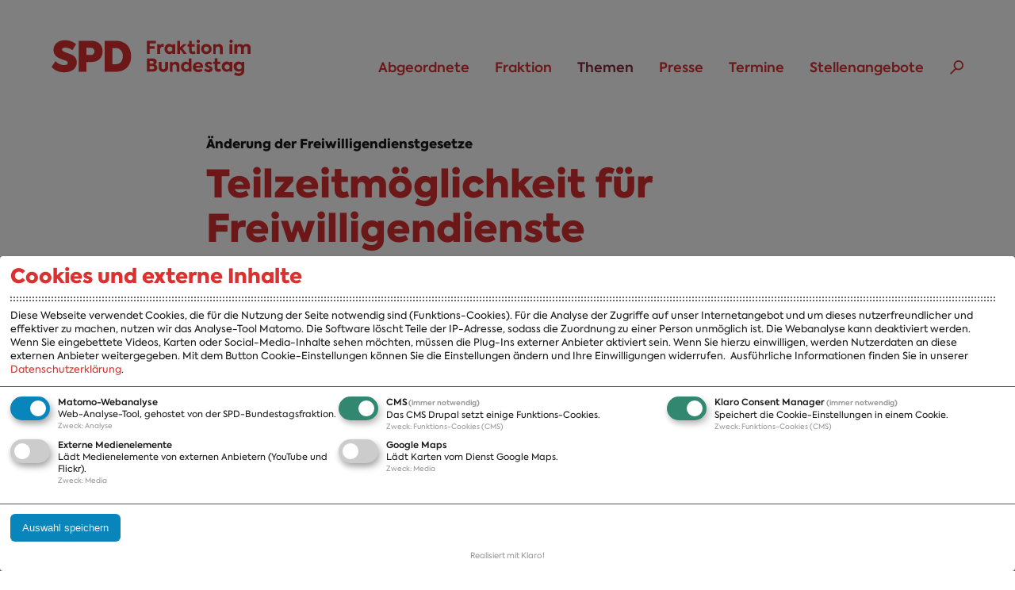

--- FILE ---
content_type: text/html; charset=utf-8
request_url: https://www.spdfraktion.de/themen/teilzeitmoeglichkeit-freiwilligendienste
body_size: 9214
content:
<!doctype html>
<html xmlns="http://www.w3.org/1999/xhtml" xml:lang="de" lang="de" version="XHTML+RDFa 1.0" dir="ltr"
  xmlns:content="http://purl.org/rss/1.0/modules/content/"
  xmlns:dc="http://purl.org/dc/terms/"
  xmlns:foaf="http://xmlns.com/foaf/0.1/"
  xmlns:rdfs="http://www.w3.org/2000/01/rdf-schema#"
  xmlns:sioc="http://rdfs.org/sioc/ns#"
  xmlns:sioct="http://rdfs.org/sioc/types#"
  xmlns:skos="http://www.w3.org/2004/02/skos/core#"
  xmlns:xsd="http://www.w3.org/2001/XMLSchema#" itemscope itemtype="https://schema.org/Article">

<head>
  <meta http-equiv="Content-Type" content="text/html; charset=utf-8" />
<script type="text/plain" data-type="application/javascript" data-name="video">
  if (Drupal.settings.klaro_twoclick.video != undefined) {
    jQuery.each(Drupal.settings.klaro_twoclick.video, function(key, value){
      jQuery('[id=' + key + ']').replaceWith(value);
    });
  }
</script><link rel="shortcut icon" href="https://www.spdfraktion.de/sites/all/themes/spdfrak/favicon.ico" type="image/vnd.microsoft.icon" />
<meta name="description" content="Künftig sollen Menschen, die jünger als 27 Jahre sind und Freiwilligendienste leisten, dies in Teilzeit tun können – wenn es dazu ein „berechtigtes Interesse“ gibt, wie etwa ein eigenes Kind." />
<meta name="keywords" content="Soziales, Bürgerschaftliches Engagement, Freiwilligendienst; Teilzeit;, Rix, Stadler, Arbeitsgruppe Arbeit und Soziales, Artikel" />
<meta name="robots" content="follow, index" />
<meta name="generator" content="Drupal 7 (http://drupal.org)" />
<link rel="canonical" href="https://www.spdfraktion.de/themen/teilzeitmoeglichkeit-freiwilligendienste" />
<link rel="shortlink" href="https://www.spdfraktion.de/node/3542373" />
<meta property="og:site_name" content="SPD-Bundestagsfraktion" />
<meta property="og:type" content="article" />
<meta property="og:title" content="Teilzeitmöglichkeit für Freiwilligendienste | SPD-Bundestagsfraktion" />
<meta property="og:url" content="https://www.spdfraktion.de/themen/teilzeitmoeglichkeit-freiwilligendienste" />
<meta property="og:description" content="Künftig sollen Menschen, die jünger als 27 Jahre sind und Freiwilligendienste leisten, dies in Teilzeit tun können – wenn es dazu ein „berechtigtes Interesse“ gibt, wie etwa ein eigenes Kind." />
<meta property="og:updated_time" content="2019-03-21T10:16:00+01:00" />
<meta property="og:image" content="https://www.spdfraktion.de/system/files/styles/desktop_spdfraktion_1x_article/private/images/familie_bundesfreiwilligendienst_dpa_720x360_32470494.jpg?itok=hp4fc596" />
<meta name="twitter:card" content="summary_large_image" />
<meta name="twitter:site" content="@spdbt" />
<meta name="twitter:creator" content="@spdbt" />
<meta name="twitter:url" content="https://www.spdfraktion.de/themen/teilzeitmoeglichkeit-freiwilligendienste" />
<meta name="twitter:title" content="Teilzeitmöglichkeit für Freiwilligendienste | SPD-Bundestagsfraktion" />
<meta name="twitter:description" content="Künftig sollen Menschen, die jünger als 27 Jahre sind und Freiwilligendienste leisten, dies in Teilzeit tun können – wenn es dazu ein „berechtigtes Interesse“ gibt, wie etwa ein eigenes Kind." />
<meta name="twitter:image" content="https://www.spdfraktion.de/system/files/styles/desktop_spdfraktion_1x_article/private/images/familie_bundesfreiwilligendienst_dpa_720x360_32470494.jpg?itok=hp4fc596" />
<meta property="article:published_time" content="2019-03-21T10:16:00+01:00" />
<meta property="article:modified_time" content="2019-03-21T10:16:00+01:00" />
<meta itemprop="name" content="Teilzeitmöglichkeit für Freiwilligendienste | SPD-Bundestagsfraktion" />
<meta itemprop="description" content="Künftig sollen Menschen, die jünger als 27 Jahre sind und Freiwilligendienste leisten, dies in Teilzeit tun können – wenn es dazu ein „berechtigtes Interesse“ gibt, wie etwa ein eigenes Kind." />
<meta itemprop="image" content="https://www.spdfraktion.de/system/files/styles/desktop_spdfraktion_1x_article/private/images/familie_bundesfreiwilligendienst_dpa_720x360_32470494.jpg?itok=hp4fc596" />
  <title>Teilzeitmöglichkeit für Freiwilligendienste | SPD-Bundestagsfraktion</title>
  <meta http-equiv="X-UA-Compatible" content="IE=edge" />
  <meta name="viewport" content="width=device-width,initial-scale=1,user-scalable=no">
  <link type="text/css" rel="stylesheet" href="https://www.spdfraktion.de/sites/default/files/css/css_xE-rWrJf-fncB6ztZfd2huxqgxu4WO-qwma6Xer30m4.css" media="all" />
<link type="text/css" rel="stylesheet" href="https://www.spdfraktion.de/sites/default/files/css/css__woLlX60xg7EV4aHc0chINhsi-1hf431m3m46FlMqeg.css" media="all" />
<link type="text/css" rel="stylesheet" href="https://www.spdfraktion.de/sites/default/files/css/css_wd1wzEimO00RmWZkYmq80i_41tZoHOqwJ_LrnFdiRgc.css" media="all" />
<link type="text/css" rel="stylesheet" href="https://www.spdfraktion.de/sites/default/files/css/css_fVsLK-nhj1H77uTHE8CbCm0JMts1a3t50yCsfpwU9W8.css" media="all" />
<link type="text/css" rel="stylesheet" href="https://www.spdfraktion.de/sites/default/files/css/css_YPGFkcI00Mq6g72MtZHWB9Bd5OqBVQm9lVzJPQd7w9g.css" media="all" />
  <script type="text/javascript" src="https://www.spdfraktion.de/sites/default/files/js/js_tab5FsN006CB5Mkg7Qb6R6glg9g4-on7uqfYX9fj1bU.js"></script>
<script type="text/javascript" src="https://www.spdfraktion.de/sites/all/libraries/mediaelement/build/mediaelement-and-player.min.js?v=4"></script>
<script type="text/javascript" src="https://www.spdfraktion.de/sites/default/files/js/js_tbPfDQoGXzWmGhUIg10_iIGXARuKT2FEeEgiPe80n0E.js"></script>
<script type="text/javascript">
<!--//--><![CDATA[//><!--
document.createElement( "picture" );
//--><!]]>
</script>
<script type="text/javascript" src="https://www.spdfraktion.de/sites/default/files/js/js_fSJrceAM2hq4Jx_n8nENvR2ilZ3XcGmZSjUbsCsWHOg.js"></script>
<script type="text/javascript" src="https://www.spdfraktion.de/sites/default/files/js/js_LBNONoNmbAEdl17BoqQn5V4pvhmsDEIRfufkGJG20dg.js"></script>
<script type="text/javascript">
<!--//--><![CDATA[//><!--
klaroConfig = {"elementID":"klaro","storageMethod":"cookie","cookieName":"klaro","cookieExpiresAfterDays":120,"privacyPolicy":"/datenschutz","mustConsent":true,"acceptAll":false,"hideDeclineAll":true,"lang":"de","apps":[{"name":"matomo","default":true,"title":"Matomo-Webanalyse","purposes":["analytics"],"required":false,"cookies":[[/^_pk_/,"/","www.spdfraktion.de"],[/piwik_ignore/,"/","www.spdfraktion.de"]]},{"name":"cms","default":true,"title":"CMS","purposes":["cms"],"required":true,"cookies":[[/has_js/,"/","www.spdfraktion.de"],[/^SESS/,"/","www.spdfraktion.de"],[/^proxyVisitor/,"/","www.spdfraktion.de"]]},{"name":"klaro","default":true,"title":"Klaro Consent Manager","purposes":["cms"],"required":true,"cookies":[[/klaro/,"/","www.spdfraktion.de"]]},{"name":"video","default":false,"title":"Externe Medienelemente","purposes":["media"],"required":false},{"name":"googlemaps","default":false,"title":"Google Maps","purposes":["media"],"required":false}],"translations":{"de":{"consentModal":{"title":"Cookies und externe Inhalte","description":"Diese Webseite verwendet Cookies, die f\u00fcr die Nutzung der Seite notwendig sind (Funktions-Cookies). F\u00fcr die Analyse der Zugriffe auf unser Internetangebot und um dieses nutzerfreundlicher und effektiver zu machen, nutzen wir das Analyse-Tool Matomo. Die Software l\u00f6scht Teile der IP-Adresse, sodass die Zuordnung zu einer Person unm\u00f6glich ist. Die Webanalyse kann deaktiviert werden.\r\n\r\nWenn Sie eingebettete Videos, Karten oder Social-Media-Inhalte sehen m\u00f6chten, m\u00fcssen die Plug-Ins externer Anbieter aktiviert sein. Wenn Sie hierzu einwilligen, werden Nutzerdaten an diese externen Anbieter weitergegeben.\r\n\r\nMit dem Button Cookie-Einstellungen k\u00f6nnen Sie die Einstellungen \u00e4ndern und Ihre Einwilligungen widerrufen. ","privacyPolicy":{"text":"Ausf\u00fchrliche Informationen finden Sie in unserer {privacyPolicy}."}},"matomo":{"description":"Web-Analyse-Tool, gehostet von der SPD-Bundestagsfraktion."},"purposes":{"analytics":"Analyse","cms":"Funktions-Cookies (CMS)","media":"Media"},"cms":{"description":"Das CMS Drupal setzt einige Funktions-Cookies."},"klaro":{"description":"Speichert die Cookie-Einstellungen in einem Cookie."},"video":{"description":"L\u00e4dt Medienelemente von externen Anbietern (YouTube und Flickr)."},"googlemaps":{"description":"L\u00e4dt Karten vom Dienst Google Maps."}}}}
//--><!]]>
</script>
<script type="text/javascript" src="https://www.spdfraktion.de/sites/all/libraries/klaro/dist/klaro-no-css.js?t8lfpy"></script>
<script type="text/javascript" src="https://www.spdfraktion.de/sites/default/files/js/js_CgZQare5XNSFt8I9WFctPA-tuCtc-TX9AfdxBBzSwgA.js"></script>
<script type="text/javascript" src="https://www.spdfraktion.de/sites/default/files/js/js_r4sB9WmA6SGTU200svyvleHiZx91488-n4wB0oRhZRo.js"></script>
<script type="text/plain" data-src="https://www.spdfraktion.de/sites/all/themes/spdfrak/js/map_box.js?t8lfpy" data-type="application/javascript" data-name="googlemaps"></script>
<script type="text/javascript" src="https://www.spdfraktion.de/sites/default/files/js/js_qQzlwBIM6Z_3EBpHXwiXP554Evj7hSWjD9r78f0bbM8.js"></script>
<script type="text/plain" data-src="https://www.spdfraktion.de/sites/all/themes/spdfrak/js/teaser-video.js?t8lfpy" data-type="application/javascript" data-name="video"></script>
<script type="text/javascript">
<!--//--><![CDATA[//><!--
jQuery.extend(Drupal.settings, {"basePath":"\/","pathPrefix":"","setHasJsCookie":0,"ajaxPageState":{"theme":"spdfraktion","theme_token":"gnyvrcsK9oVCzo3qcqxXihyRyHz5hiV-wzkSCXtyrdo","js":{"sites\/all\/modules\/contrib\/picture\/picturefill2\/picturefill.min.js":1,"sites\/all\/modules\/contrib\/picture\/picture.min.js":1,"sites\/all\/modules\/contrib\/jquery_update\/replace\/jquery\/1.7\/jquery.js":1,"misc\/jquery-extend-3.4.0.js":1,"misc\/jquery-html-prefilter-3.5.0-backport.js":1,"misc\/jquery.once.js":1,"misc\/drupal.js":1,"sites\/all\/libraries\/mediaelement\/build\/mediaelement-and-player.min.js":1,"sites\/all\/libraries\/jquery.fitvids\/jquery.fitvids.js":1,"sites\/all\/libraries\/jquery.bxslider\/jquery.bxslider.min.js":1,"0":1,"sites\/all\/modules\/contrib\/admin_menu\/admin_devel\/admin_devel.js":1,"sites\/all\/modules\/custom\/w21_inline_entity_form_node_browser\/js\/w21_inline_entity_form_node_browser.js":1,"sites\/all\/modules\/custom\/w21_media\/js\/w21_media.js":1,"sites\/all\/modules\/custom\/w21_spdfrak_order\/js\/w21_order.js":1,"public:\/\/languages\/de_aQ4uOqh7JXaxoVN6XgcNsPCrffWFWO5smUpLC0JNcWU.js":1,"sites\/all\/libraries\/colorbox\/jquery.colorbox-min.js":1,"sites\/all\/modules\/contrib\/colorbox\/js\/colorbox.js":1,"sites\/all\/modules\/contrib\/colorbox\/styles\/default\/colorbox_style.js":1,"sites\/all\/modules\/contrib\/colorbox\/js\/colorbox_inline.js":1,"1":1,"sites\/all\/libraries\/klaro\/dist\/klaro-no-css.js":1,"sites\/all\/modules\/contrib\/klaro\/js\/klaro.js":1,"sites\/all\/modules\/contrib\/mediaelement\/mediaelement.js":1,"sites\/all\/modules\/custom\/w21_ck_morelink\/w21_ck_morelink.js":1,"sites\/all\/modules\/custom\/w21_content_tabs\/w21_content_tabs.js":1,"sites\/all\/modules\/custom\/w21_spdfrak_custom\/js\/klaro-twoklick.js":1,"sites\/all\/modules\/contrib\/field_group\/horizontal-tabs\/horizontal-tabs.js":1,"misc\/form.js":1,"misc\/collapse.js":1,"sites\/all\/themes\/spdfrak\/..\/..\/libraries\/gmap3\/gmap3.js":1,"sites\/all\/themes\/spdfrak\/js\/map_box.js":1,"sites\/all\/themes\/spdfrak\/js\/accordion.js":1,"sites\/all\/themes\/spdfrak\/js\/responsive-min.js":1,"sites\/all\/themes\/spdfrak\/js\/script.js":1,"sites\/all\/themes\/spdfrak\/js\/print.js":1,"sites\/all\/themes\/spdfrak\/js\/teaser-video.js":1},"css":{"modules\/system\/system.base.css":1,"modules\/system\/system.menus.css":1,"modules\/system\/system.messages.css":1,"modules\/system\/system.theme.css":1,"sites\/all\/libraries\/mediaelement\/build\/mediaelementplayer.min.css":1,"modules\/comment\/comment.css":1,"sites\/all\/modules\/contrib\/date\/date_api\/date.css":1,"sites\/all\/modules\/contrib\/date\/date_popup\/themes\/datepicker.1.7.css":1,"sites\/all\/modules\/contrib\/date\/date_repeat_field\/date_repeat_field.css":1,"modules\/field\/theme\/field.css":1,"modules\/node\/node.css":1,"sites\/all\/modules\/contrib\/picture\/picture_wysiwyg.css":1,"modules\/user\/user.css":1,"sites\/all\/modules\/custom\/w21_spdfrak_newsletter\/theme\/newsletter.style.css":1,"sites\/all\/modules\/contrib\/views\/css\/views.css":1,"sites\/all\/modules\/contrib\/ckeditor\/css\/ckeditor.css":1,"sites\/all\/modules\/contrib\/colorbox\/styles\/default\/colorbox_style.css":1,"sites\/all\/modules\/contrib\/ctools\/css\/ctools.css":1,"sites\/all\/libraries\/klaro\/dist\/klaro.min.css":1,"sites\/all\/modules\/contrib\/klaro\/css\/klaro.css":1,"sites\/all\/modules\/contrib\/panels\/css\/panels.css":1,"sites\/all\/modules\/contrib\/field_group\/horizontal-tabs\/horizontal-tabs.css":1,"sites\/all\/themes\/spdfrak\/css\/base.css":1,"sites\/all\/themes\/spdfrak\/css\/content.css":1,"sites\/all\/themes\/spdfrak\/css\/main.css":1,"sites\/all\/themes\/spdfrak\/css\/gesagtgetangerecht.css":1,"sites\/all\/themes\/spdfrak\/css\/main2.css":1,"sites\/all\/themes\/spdfrak\/css\/responsive.css":1,"sites\/all\/themes\/spdfrak\/css\/print.css":1}},"colorbox":{"transition":"elastic","speed":"350","opacity":"0.85","slideshow":false,"slideshowAuto":true,"slideshowSpeed":"2500","slideshowStart":"start slideshow","slideshowStop":"stop slideshow","current":"{current} von {total}","previous":"\u00ab Zur\u00fcck","next":"Weiter \u00bb","close":"Schlie\u00dfen","overlayClose":true,"returnFocus":true,"maxWidth":"98%","maxHeight":"98%","initialWidth":"800","initialHeight":"600","fixed":false,"scrolling":true,"mobiledetect":true,"mobiledevicewidth":"480px","file_public_path":"\/sites\/default\/files","specificPagesDefaultValue":"admin*\nimagebrowser*\nimg_assist*\nimce*\nnode\/add\/*\nnode\/*\/edit\nprint\/*\nprintpdf\/*\nsystem\/ajax\nsystem\/ajax\/*"},"klaro_twoclick":[],"klaro":{"buttontext":"Cookie-Einstellungen","hideToggleAll":true},"mediaelementAll":true,"better_exposed_filters":{"views":{"artikel_bloecke":{"displays":{"pane_hintergrund":{"filters":[]},"pane_presse":{"filters":[]},"pane_download":{"filters":[]}}}}}});
//--><!]]>
</script>

</head>
<body class="html not-front not-logged-in no-sidebars page-node page-node- page-node-3542373 node-type-artikel" >
  <div id="skip-link">
    <ul>
      <li><a href="#main-content" class="element-invisible element-focusable">Direkt zum Inhalt</a></li>
      <li><a href="#main-menu" class="element-invisible element-focusable">Skip to main menu</a></li>
      <li><a href="#footer-sitemap" class="element-invisible element-focusable">Skip to footer sitemap</a></li>
    </ul>
  </div>
  <div id="margins">
    <header>
  <div class="sticky">
        <a id="logo" href="/">SPD Bundestagsfraktion</a>
    
    <a name="main-menu"></a>
    <nav id="main-nav" aria-label="Main navigation">
        <section class="region region-navigation">
    <div id="block-menu-block-1" class="block block-menu-block">

    
  <div class="content">
    <div class="menu-block-wrapper menu-block-1 menu-name-main-menu parent-mlid-0 menu-level-1">
  <ul class="menu"><li class="first expanded menu-mlid-20358"><a href="/abgeordnete/alle" title="">Abgeordnete</a><ul class="menu"><li class="first last leaf menu-mlid-20360"><a href="/abgeordnete/alle" title="">A-Z</a></li>
</ul></li>
<li class="expanded menu-mlid-2380"><a href="/fraktion">Fraktion</a><ul class="menu"><li class="first leaf menu-mlid-20361"><a href="/fraktion" title="">Fraktion</a></li>
<li class="leaf menu-mlid-2381"><a href="/fraktion/vorsitzender">Vorsitzender</a></li>
<li class="leaf menu-mlid-2382"><a href="/fraktion/vorstand">Vorstand</a></li>
<li class="leaf menu-mlid-2383"><a href="/arbeitsgruppen">Arbeitsgruppen</a></li>
<li class="leaf menu-mlid-2409"><a href="/ausschussvorsitzenden-21-wahlperiode">Ausschussvorsitzende</a></li>
<li class="leaf menu-mlid-16976"><a href="/beauftragte-21-wahlperiode">Beauftragte</a></li>
<li class="leaf menu-mlid-16975"><a href="/landesgruppen">Landesgruppen</a></li>
<li class="leaf menu-mlid-2408"><a href="/organisation">Organisation</a></li>
<li class="last leaf menu-mlid-2592"><a href="/fraktion/geschichte">Geschichte</a></li>
</ul></li>
<li class="expanded active-trail menu-mlid-2424"><a href="/themen" title="" class="active active-trail">Themen</a><ul class="menu"><li class="first leaf menu-mlid-20362"><a href="/themen" title="">A-Z</a></li>
<li class="leaf menu-mlid-2601"><a href="/themen/positionen" title="">Positionen</a></li>
<li class="leaf menu-mlid-2602"><a href="/themen/bilanzen">Bilanz</a></li>
<li class="last leaf menu-mlid-2423"><a href="/veroeffentlichungen" title="">Publikationen</a></li>
</ul></li>
<li class="expanded menu-mlid-2385"><a href="/presse">Presse</a><ul class="menu"><li class="first leaf menu-mlid-14976"><a href="/presse/veroeffentlichungen">Presseveröffentlichungen</a></li>
<li class="leaf menu-mlid-11819"><a href="/presse/fotos">Fotos</a></li>
<li class="leaf menu-mlid-11818"><a href="/presse/abonnements">Abonnements</a></li>
<li class="last leaf menu-mlid-2388"><a href="/presse/pressekontakt">Pressekontakt</a></li>
</ul></li>
<li class="leaf menu-mlid-2679"><a href="/termine">Termine</a></li>
<li class="last leaf menu-mlid-16978"><a href="/stellenangebote">Stellenangebote</a></li>
</ul></div>
  </div>
</div>
  </section>
      <div class="nav-suche"><a title="Suchen" href="/suche">Suchen</a></div>
    </nav>

      </div>
</header>

<article id="main-content">
  <header>
    <h2 class="dachzeile">Änderung der Freiwilligendienstgesetze</h2>    <h1>Teilzeitmöglichkeit für Freiwilligendienste</h1>
  </header>
    
    <div class="tabs">
          </div>              <section class="region region-content">
    <div id="block-system-main" class="block block-system">

    
  <div class="content">
    
<section class="node node-artikel">

  <div class="article-intro">
  <div class="text-intro">  Am Donnerstag hat der Bundestag ein „Gesetz zur Einführung einer Teilzeitmöglichkeit in den Jugendfreiwilligendiensten sowie im Bundesfreiwilligendienst für Personen vor Vollendung des 27. Lebensjahres“ beschlossen (Drs. 19/7839).</div>
      <aside id="main-intro">
        <ul>
          <li><span class="hide-mobile">Stand: </span>21.03.2019</li>
          <li><span class="hide-mobile">Empfehlen:</span>
            <ul class="share-icons">
              <li><a title="Empfehlen auf X" class="icon-twitter" href="https://x.com/intent/tweet?text=Teilzeitmöglichkeit für Freiwilligendienste&url=https://www.spdfraktion.de/themen/teilzeitmoeglichkeit-freiwilligendienste" target="_blank">X</a></li>
              <li><a title="Empfehlen auf Facebook" class="icon-facebook" href="https://www.facebook.com/sharer.php?u=https://www.spdfraktion.de/themen/teilzeitmoeglichkeit-freiwilligendienste" target="_blank">Facebook</a></li>
              <li><a title="Empfehlen via E-Mail" class="icon-mail" href="mailto:empfaenger@beispiel.org?subject=Teilzeitmöglichkeit für Freiwilligendienste&amp;body=https://www.spdfraktion.de/themen/teilzeitmoeglichkeit-freiwilligendienste">E-Mail</a></li>
            </ul>
          </li>
        </ul>
      </aside>  </div>

<div class="main-image">
    <div class="entity entity-media media-image media-full clearfix" about="/media/image/9793" typeof="">
  <figure>
      <picture  title="Bundesfreiwilligendienst">
<!--[if IE 9]><video style="display: none;"><![endif]-->
<source srcset="https://www.spdfraktion.de/system/files/styles/mobile_spdfraktion_1_5x_article/private/images/familie_bundesfreiwilligendienst_dpa_720x360_32470494.jpg?itok=y2H_7DhX&amp;timestamp=1458319448 1.5x, https://www.spdfraktion.de/system/files/styles/mobile_spdfraktion_1x_article/private/images/familie_bundesfreiwilligendienst_dpa_720x360_32470494.jpg?itok=DylGoMeS&amp;timestamp=1458319448 1x, https://www.spdfraktion.de/system/files/styles/mobile_spdfraktion_2x_article/private/images/familie_bundesfreiwilligendienst_dpa_720x360_32470494.jpg?itok=RWaR_V_Q&amp;timestamp=1458319448 2x, https://www.spdfraktion.de/system/files/styles/mobile_spdfraktion_3x_article/private/images/familie_bundesfreiwilligendienst_dpa_720x360_32470494.jpg?itok=yxCvfJDd&amp;timestamp=1458319448 3x, https://www.spdfraktion.de/system/files/styles/mobile_spdfraktion_4x_article/private/images/familie_bundesfreiwilligendienst_dpa_720x360_32470494.jpg?itok=MBefpGk5&amp;timestamp=1458319448 4x" media="all and (max-width: 480px)" />
<source srcset="https://www.spdfraktion.de/system/files/styles/tablet_spdfraktion_1_5x_article/private/images/familie_bundesfreiwilligendienst_dpa_720x360_32470494.jpg?itok=xIKKzpm4&amp;timestamp=1458319448 1.5x, https://www.spdfraktion.de/system/files/styles/tablet_spdfraktion_1x_article/private/images/familie_bundesfreiwilligendienst_dpa_720x360_32470494.jpg?itok=xHX7KL8y&amp;timestamp=1458319448 1x, https://www.spdfraktion.de/system/files/styles/tablet_spdfraktion_2x_article/private/images/familie_bundesfreiwilligendienst_dpa_720x360_32470494.jpg?itok=-jhY8wQ-&amp;timestamp=1458319448 2x, https://www.spdfraktion.de/system/files/styles/tablet_spdfraktion_3x_article/private/images/familie_bundesfreiwilligendienst_dpa_720x360_32470494.jpg?itok=oqZb_jkR&amp;timestamp=1458319448 3x, https://www.spdfraktion.de/system/files/styles/tablet_spdfraktion_4x_article/private/images/familie_bundesfreiwilligendienst_dpa_720x360_32470494.jpg?itok=034AhHYZ&amp;timestamp=1458319448 4x" media="all and (min-width: 481px) and (max-width: 767px)" />
<source srcset="https://www.spdfraktion.de/system/files/styles/desktop_spdfraktion_1_5x_article/private/images/familie_bundesfreiwilligendienst_dpa_720x360_32470494.jpg?itok=lU3QC_Sj&amp;timestamp=1458319448 1.5x, https://www.spdfraktion.de/system/files/styles/desktop_spdfraktion_1x_article/private/images/familie_bundesfreiwilligendienst_dpa_720x360_32470494.jpg?itok=hp4fc596&amp;timestamp=1458319448 1x, https://www.spdfraktion.de/system/files/styles/desktop_spdfraktion_2x_article/private/images/familie_bundesfreiwilligendienst_dpa_720x360_32470494.jpg?itok=yhHyJ4GI&amp;timestamp=1458319448 2x, https://www.spdfraktion.de/system/files/styles/desktop_spdfraktion_3x_article/private/images/familie_bundesfreiwilligendienst_dpa_720x360_32470494.jpg?itok=POlTwNGd&amp;timestamp=1458319448 3x, https://www.spdfraktion.de/system/files/styles/desktop_spdfraktion_4x_article/private/images/familie_bundesfreiwilligendienst_dpa_720x360_32470494.jpg?itok=7SyU-rJN&amp;timestamp=1458319448 4x" media="all and (min-width: 768px)" />
<!--[if IE 9]></video><![endif]-->
<!--[if lt IE 9]>
<img  src="https://www.spdfraktion.de/system/files/styles/desktop_spdfraktion_4x_article/private/images/familie_bundesfreiwilligendienst_dpa_720x360_32470494.jpg?itok=7SyU-rJN&amp;timestamp=1458319448" alt="Bundesfreiwilligendienst" title="Bundesfreiwilligendienst" />
<![endif]-->
<!--[if !lt IE 9]><!-->
<img  srcset="https://www.spdfraktion.de/system/files/styles/desktop_spdfraktion_4x_article/private/images/familie_bundesfreiwilligendienst_dpa_720x360_32470494.jpg?itok=7SyU-rJN&amp;timestamp=1458319448" alt="Bundesfreiwilligendienst" title="Bundesfreiwilligendienst" />
<!-- <![endif]-->
</picture>      <figcaption>
         <span class="copyright">(Foto: picture-alliance/dpa)</span>      </figcaption>
        </figure>
  
</div>
</div>
  <div class="article-body">

  <div class="maintext">  <p>Bislang sind Menschen, die jünger als 27 Jahre sind und aus persönlichen Gründen keinen Dienst in Vollzeit absolvieren können, praktisch von der Teilnahme am Jugendfreiwilligendienst oder Bundesfreiwilligendienst ausgeschlossen.</p>
<p>Mit dem Gesetz werden das Bundesfreiwilligendienstgesetz und das Jugendfreiwilligendienstgesetz geändert, um auch diesen jungen Menschen den Zugang zu Freiwilligendiensten zu erleichtern.</p>
<p>Voraussetzung für einen Teilzeitdienst ist ein „berechtigtes Interesse“ der Freiwilligen an der Reduktion der Dienstzeit. Dazu gehört zum Beispiel die Betreuung des eigenen Kindes, die Pflege von Angehörigen oder die Teilnahme an arbeitsmarktneutralen Bildungs- oder Qualifizierungsangeboten. Zugleich muss auch die Einsatzstelle der Freiwilligen mit der Teilzeitregelung einverstanden sein.</p>
<p><strong>Sönke Rix</strong>, jugendpolitischer Sprecher, und <strong>Svenja Stadler</strong>, engagementpolitische Sprecherin der SPD-Fraktion betonen: „Wir Sozialdemokratinnen und Sozialdemokraten wollen langfristig erreichen, dass alle Menschen, die einen Freiwilligendienst absolvieren wollen, auch einen entsprechenden Platz angeboten bekommen. Dazu leisten wir mit dem Freiwilligendienste-Teilzeit-Gesetz einen Beitrag. Freiwilligendienste sind deutlich mehr wert als sie kosten. Die SPD-Bundestagsfraktion steht an der Seite der vielen ehrenamtlich Engagierten.“</p>
<div>
<h2>Das Wichtigste zusammengefasst:</h2>
<h3>Künftig sollen Menschen, die jünger als 27 Jahre sind und Freiwilligendienste leisten, dies in Teilzeit tun können – wenn es dazu ein „berechtigtes Interesse“ gibt, wie etwa ein eigenes Kind.</h3>
</div>
</div></div>
  
      <aside id="main-image-aside">
        <ul>
          <li>Empfehlen:
            <ul class="share-icons">
              <li><a title="Empfehlen auf X" class="icon-twitter" href="https://x.com/intent/tweet?text=Teilzeitmöglichkeit für Freiwilligendienste&url=https://www.spdfraktion.de/themen/teilzeitmoeglichkeit-freiwilligendienste" target="_blank">X</a></li>
              <li><a title="Empfehlen auf Facebook" class="icon-facebook" href="https://www.facebook.com/sharer.php?u=https://www.spdfraktion.de/themen/teilzeitmoeglichkeit-freiwilligendienste" target="_blank">Facebook</a></li>
              <li><a title="Empfehlen via E-Mail" class="icon-mail" href="mailto:empfaenger@beispiel.org?subject=Teilzeitmöglichkeit für Freiwilligendienste&amp;body=https://www.spdfraktion.de/themen/teilzeitmoeglichkeit-freiwilligendienste">E-Mail</a></li>
            </ul>
          </li>
        </ul>
        <dl>
          <dt>Stand:</dt>
          <dd>21.03.2019</dd>
      <dt>Legislatur:</dt>
      <dd>19. Wahlperiode</dd>
      <dt>Arbeitsgruppen:</dt>
      <dd><a href="/fraktion/arbeitsgruppen/arbeitsgruppe-arbeit-soziales">Arbeit und Soziales</a></dd>
      <dt>Abgeordnete:</dt>
      <dd><a href="/abgeordnete/rix">Sönke Rix</a>, <a href="/abgeordnete/stadler">Svenja Stadler</a></dd>
      <dt>Themen:</dt>
      <dd><a href="/themen/soziales">Soziales</a>, <a href="/themen/b%C3%BCrgerschaftliches-engagement">Bürgerschaftliches Engagement</a></dd>
        </dl>
      </aside>
  </section>
  </div>
</div>
  </section>
    
</article>

  
      <a class="back_to_top" title="Zum Seitenanfang" href="#">Zum Seitenanfang</a>
      <footer class="footer-contact">
        <div class="footer-contact">
          <div>
            <h2>SPD-Bundestagsfraktion</h2>
            <p>Platz der Republik 1<br />
            11011 Berlin</p>
          </div>
          <div>
            <h2>Kontakt</h2>
            <p><a href="mailto:direktkommunikation@spdfraktion.de">direktkommunikation@spdfraktion.de</a><p>
          </div>
          <div>
            <h2>Pressestelle</h2>
            <p><a href="mailto:presse@spdfraktion.de">presse@spdfraktion.de</a><p>
          </div>
        </div>
        <div class="contact-share">
          <ul class="social_media block">
            <li class="ico_twitter"><a href="/social-media#x" title="Externer Link zu x.com">X</a></li>
            <li class="ico_facebook"><a href="/social-media#facebook" title="Externer Link zu facebook.com">Facebook</a></li>
            <li class="ico_youtube"><a href="/social-media#youtube" title="Externer Link zu YouTube.com">YouTube</a></li>
            <li class="ico_instagram"><a href="/social-media#instagram" title="Externer Link zu Instagram">Instagram</a></li>
            <li class="ico_tiktok"><a href="/social-media#tiktok" title="Externer Link zu TikTok">TikTok</a></li>
            <li class="ico_feed last"><a href="/service/rss-feeds" title="Link zu RSS-Feeds">RSS</a></li>
          </ul>
        </div>
      </footer>
    
  <a name="footer-sitemap"></a><nav class="menu-footer-sitemap" aria-label="footer sitemap"><ul class="menu"><li class="first expanded"><a href="/abgeordnete" title="Die Abgeordneten der SPD-Bundestagfraktion">Abgeordnete</a><ul class="menu"><li class="first last leaf"><a href="/abgeordnete/alle" title="">A-Z</a></li>
</ul></li>
<li class="expanded"><a href="/fraktion" title="">Fraktion</a><ul class="menu"><li class="first leaf"><a href="/fraktion" title="">Fraktion</a></li>
<li class="leaf"><a href="/fraktion/vorsitzender" title="">Vorsitzender</a></li>
<li class="leaf"><a href="/fraktion/vorstand" title="">Vorstand</a></li>
<li class="leaf"><a href="/arbeitsgruppen" title="">Arbeitsgruppen</a></li>
<li class="leaf"><a href="/ausschussvorsitzenden-21-wahlperiode" title="">Ausschussvorsitzende</a></li>
<li class="leaf"><a href="/beauftragte-21-wahlperiode" title="">Beauftragte</a></li>
<li class="leaf"><a href="/landesgruppen">Landesgruppen</a></li>
<li class="leaf"><a href="/organisation" title="">Organisation</a></li>
<li class="last leaf"><a href="/fraktion/geschichte" title="">Geschichte</a></li>
</ul></li>
<li class="expanded"><a href="/themen" title="">Themen</a><ul class="menu"><li class="first leaf"><a href="/themen" title="">A-Z</a></li>
<li class="leaf"><a href="/themen/positionen" title="">Positionen</a></li>
<li class="leaf"><a href="/themen/bilanzen" title="">Bilanz</a></li>
<li class="last leaf"><a href="/veroeffentlichungen" title="">Publikationen</a></li>
</ul></li>
<li class="last expanded"><a href="/presse" title="">Presse</a><ul class="menu"><li class="first leaf"><a href="/presse/veroeffentlichungen" title="">Presseveröffentlichungen</a></li>
<li class="leaf"><a href="/presse/fotos" title="">Fotos</a></li>
<li class="leaf"><a href="/presse/abonnements" title="">Abonnements</a></li>
<li class="last leaf"><a href="/presse/pressekontakt" title="">Pressekontakt</a></li>
</ul></li>
<ul>   
      <li><a class="footermenu-main" href="/termine">Termine</a></li>
      <li><a class="footermenu-main" href="/jobs-ausbildung">Jobs und Ausbildung</a></li>
      <li><a class="footermenu-main" href="/faq">Häufige Fragen</a></li>
      <li><a class="footermenu-main" href="/podcast">Podcast</a></li>
      <li><a class="footermenu-main" href="/service/abo">Abonnements</a></li>
      <li><a class="footermenu-main" href="/aktualisierungen">Aktualisierungen</a></li>
      <li><a class="footermenu-main" href="/kontakt">Kontakt</a></li>
      <li class="footermenu-further"><a href="/impressum">Impressum</a></li>
      <li><a href="/datenschutz">Datenschutz</a></li>
      <li><a href="#" class="klaro-open-manager">Cookie Einstellungen</a></li>
    </ul></ul></nav><!-- Matomo previously known as Piwik -->
<script type="text/plain" data-type="application/javascript" data-name="matomo">

  var _paq = _paq || [];
  /* tracker methods like "setCustomDimension" should be called before "trackPageView" */
  _paq.push(['trackPageView']);
  _paq.push(['enableLinkTracking']);
  (function() {
    var u="//www.spdfraktion.de/piwik/";
    _paq.push(['setTrackerUrl', u+'piwik.php']);
    _paq.push(['setSiteId', '1']);
    var d=document, g=d.createElement('script'), s=d.getElementsByTagName('script')[0];
    g.type='text/javascript'; g.async=true; g.defer=true; g.src=u+'piwik.js'; s.parentNode.insertBefore(g,s);
  })();
</script>
<!-- End Matomo Code -->

  <script type="text/javascript" src="https://www.spdfraktion.de/sites/default/files/js/js_7Ukqb3ierdBEL0eowfOKzTkNu-Le97OPm-UqTS5NENU.js"></script>
  </div>
</body>
</html>


--- FILE ---
content_type: text/css
request_url: https://www.spdfraktion.de/sites/default/files/css/css_YPGFkcI00Mq6g72MtZHWB9Bd5OqBVQm9lVzJPQd7w9g.css
body_size: 26855
content:
html,body,div,span,applet,object,iframe,h1,h2,h3,h4,h5,h6,p,blockquote,pre,a,abbr,acronym,address,big,cite,code,del,dfn,em,font,img,ins,kbd,q,s,samp,small,strike,strong,sub,sup,tt,var,b,u,i,center,dl,dt,dd,li,fieldset,form,label,legend,table,caption,tbody,tfoot,thead,tr,th,td{margin:0;padding:0;border:0;outline:0;font-size:100%;vertical-align:baseline;background:transparent;}sub{font-size:0.75em;vertical-align:sub;}sup{font-size:0.75em;vertical-align:super;}
@media all{#registration h3,.mod h2,.view-header h2,.node-startseite > h2,.node-startseite .t2 h2,.node-startseite h2.news,.panel-alike p.dachzeile,.teaser h4,.t3 .node-veroeffentlichung h4,.teaser p.dachzeile,.t3 .node-veroeffentlichung p.dachzeile,.panel-alike p.dachzeile{color:#000000;font-weight:400;font-size:18px;line-height:18px;margin:0 0 28px 0;letter-spacing:1.08px;padding:0;text-transform:uppercase;}img{display:block;}#registration h3,.btn,.next_event .event h4,b,strong{font-weight:900;}em{font-style:italic;}a,a:visited{text-decoration:none;color:#db3131;}a:active,a:focus,a:hover{outline:0;text-decoration:none;color:#87263B;}.float_left{float:left;display:inline;}.float_right{float:right;display:inline;}#col3_content{padding:0 10px 0 0;margin-bottom:95px;}.social-share{width:100%;background-color:#DB3131;color:#fff;position:relative;margin:100px 0 84px 0;}.social-share span{display:inline-block;padding:32px 0 32px 32px;font-size:28px;line-height:36px;text-transform:uppercase;letter-spacing:1.68px;}.social-share .social_media{position:absolute;right:32px;top:25px;}.social_media li{float:left;display:inline;padding:0 8px !important;border:none !important;}.social_media a{display:block;width:51px;height:51px;text-indent:-9999px;}.social_media>.last{margin-right:0;padding-right:0;background:0 0;}.social_media>.ico_twitter a{background:url(/sites/all/themes/spdfrak/img/social-share/twitter.svg) no-repeat;}.social_media>.ico_facebook a{background:url(/sites/all/themes/spdfrak/img/social-share/facebook.svg) no-repeat;}.social_media>.ico_youtube a{background:url(/sites/all/themes/spdfrak/img/social-share/youtube.svg) no-repeat;}.social_media>.ico_instagram a{background:url(/sites/all/themes/spdfrak/img/social-share/instagram.svg) no-repeat;}.social_media>.ico_flickr a{background:url(/sites/all/themes/spdfrak/img/social-share/flickr.svg) no-repeat;}.social_media>.ico_feed a{background:url(/sites/all/themes/spdfrak/img/social-share/rss.svg) no-repeat;}.social_media>.ico_tiktok a{background:url(/sites/all/themes/spdfrak/img/social-share/tiktok.svg) no-repeat;}.startseiten-banner-newsletter{width:100%;background-color:#DB3131;color:#fff;position:relative;margin:23px 0 100px 0;display:flex;justify-content:space-between;}.startseiten-banner-newsletter span{display:inline-block;padding:29px 0 27px 32px;width:320px;font:normal normal 900 28px/36px Axiforma;letter-spacing:0px;color:#FFFFFF;}.startseiten-banner-newsletter form{margin:39px 0;}.startseiten-banner-newsletter label{display:none;}.startseiten-banner-newsletter .form-item{display:inline-block;margin:0;}.startseiten-banner-newsletter input:focus{outline:none;}.startseiten-banner-newsletter input#edit-email{font:normal normal normal 16px/50px Axiforma;letter-spacing:0px;color:#FFFFFF;background:none;border:none;border-bottom:1px solid #fff;margin:auto 30px;width:330px;height:50px;}.startseiten-banner-newsletter input#edit-email::placeholder{font:normal normal normal 16px/28px Axiforma;letter-spacing:0px;color:#FFFFFF;}.startseiten-banner-newsletter input#edit-submit{font:normal normal 900 16px/28px Axiforma;letter-spacing:0px;color:#FFFFFF;margin:auto 30px;background:none;border:1px solid #fff;width:330px;}.startseite-jobbanner{width:100%;background-color:#4F3B4F;color:#fff;position:relative;margin:23px 0 100px 0;padding:24px 0;background-image:url(/sites/all/themes/spdfrak/img/kuppel.svg);background-repeat:no-repeat;background-position:right bottom;}.startseite-jobbanner h2{color:#ffffff;font-weight:400;font-size:18px;line-height:33px;margin:0 0 15px 32px;letter-spacing:1.08px;padding:0;text-transform:uppercase;}.startseite-jobbanner p{margin:15px 32px;font:normal normal 900 28px/36px Axiforma;letter-spacing:0px;color:#FFFFFF;width:calc((100% - 60px) / 3 * 2 + 30px);}.startseite-jobbanner a{display:block;margin:28px 0 0 32px;text-align:center;font:normal normal 900 16px/38px Axiforma;letter-spacing:0px;color:#FFFFFF;width:200px;border:1px solid #FFFFFF;padding:5px;}.startseite-jobbanner a:hover{text-decoration:underline;}.startseite-jobbanner .job-count{position:absolute;background:url(/sites/all/themes/spdfrak/img/job-count-bg.svg) no-repeat;padding:25px 0;width:160px;height:110px;text-align:center;font:normal normal 900 28px/36px Axiforma;letter-spacing:0px;color:#FFFFFF;right:61px;top:100px;}input[type="submit"],.btn{font:normal normal 900 16px/30px Axiforma;letter-spacing:0px;margin:0;background:none;border:1px solid #1A1A1A;display:inline-block;overflow:visible;border-radius:0;white-space:nowrap;color:#1A1A1A;cursor:pointer;padding:0px 10px;height:50px;}input[type="submit"]:active,input[type="submit"]:focus,input[type="submit"]:hover,.btn:active,.btn:focus,.btn:hover{text-decoration:none;color:#db3131;border:1px solid #db3131;}.ico_download{padding-left:17px;background:url(/sites/all/themes/spdfrak/images/icon_download.png) no-repeat;background-position:1px 5px;font-size:14px;display:block;}.ico_more{padding-right:35px;background:url(/sites/all/themes/spdfrak/img/pfeil-right.svg) 100% -1px no-repeat;}.ico_email{padding-left:20px;background:url(/sites/all/themes/spdfrak/images/spr_icons_next_event.png) 0 2px no-repeat;}.ico_calendar{padding-left:20px;background:url(/sites/all/themes/spdfrak/images/spr_icons_next_event.png) 1px -41px no-repeat;}.img_line{position:absolute;bottom:0;left:0;width:100%;height:4px;background:url(/sites/all/themes/spdfrak/images/member_red_line.png) repeat-x;z-index:17}.copyright{display:block;margin-top:8px;font-size:14px;line-height:22px;font-weight:400;text-align:left;color:#9B9B9B;}.next_event{margin-bottom:60px;font-size:1.0714em;line-height:1.4666em;}.next_event > h3{margin-bottom:11px;font:normal normal 900 22px/41px Axiforma;letter-spacing:0px;color:#DB3131;}.next_event .event .event{width:70%;display:inline-block;}.next_event ul.options{width:20%;padding-top:5px;display:inline-block;font-size:12px;line-height:16px;}.next_event .options li{position:relative;margin-bottom:8px;vertical-align:bottom;}.map_box li,.next_event .options a:active,.next_event .options a:focus,.next_event .options a:hover{color:#db3131;}.map_box{margin-bottom:60px;margin-top:60px;}.map_box_content{border-top:1px solid #9b9b9b;border-bottom:1px solid #9b9b9b;padding:4px 0;}.map_box .map_wrapper{position:relative;display:inline-block;width:400px;height:230px;}.map_box .map_canvas{height:100%;}.map_arrow,.map_shadow{position:absolute;top:0;}.map_box ul{display:inline-block;margin-left:20px;vertical-align:top;}.map_box li{border-bottom:1px solid #e5e4df;padding:10px 0;cursor:pointer;}.map_box li a,.map_box li span{display:initial;}.map_box h3{margin:0;font-size:1em;color:#db3131;cursor:pointer;}.map_box h3:active,.map_box h3:focus,.map_box h3:hover{text-decoration:underline;}.map_box li div{overflow:hidden;font-size:.8571em;line-height:1.3333em;color:#666;}.map_shadow{right:-17px;width:38px;height:100%;background:url(/sites/all/themes/spdfrak/images/bg_map_shadow.png) no-repeat;}.map_arrow{right:-21px;width:40px;height:50px;top:6em;background:url(/sites/all/themes/spdfrak/images/icon_map_arrow.png) no-repeat;}#article_detail_header{margin-bottom:35px;}#article_detail_header .next_event{margin-bottom:0;}.list li:before,.horizontal-tabs-panes ul li{list-style:none;margin-left:20px;}.list li:before,.horizontal-tabs-panes ul li:before{content:"\2022";font-weight:bold;color:#db3131;display:inline-block;width:20px;margin-left:-20px;}.view-abgeordnete.list li:before{content:"";display:none;}#registration{margin-bottom:60px;border:1px solid #d6d6d6;padding:16px;}#registration h3{margin-bottom:10px;font-size:1.1428em;line-height:1.3125em;color:#666;}#registration p{width:440px;margin-bottom:1em;}#member_switch{width:62px;height:28px;margin-right:15px;text-indent:-9999px;background:url(/sites/all/themes/spdfrak/images/spr_switch.png) no-repeat;}#member_switch.list_view:active,#member_switch.list_view:focus,#member_switch.list_view:hover{background-position:0 0;}#member_switch.list_view{background-position:0 -30px;}}.interaction,.back_to_top,.footer-copyright{font-size:0.8571em;}#meta-nav-footer{padding:0 0 0 0;}#meta-nav-footer a.all-rss-feed{display:block;float:right;margin-top:8px;}#meta-nav-footer div.content ul.menu{margin-right:20px;}.back_to_top{margin-top:-124px;display:block;width:60px !important;height:60px !important;position:absolute;right:60px;font-size:2em;background-image:url(/sites/all/themes/spdfrak/img/pfeil-up.svg);background-repeat:no-repeat;text-indent:-9999px;}footer .back_to_top{padding-left:17px;background:transparent url(/sites/all/themes/spdfrak/images/spr_icons_footer.png) no-repeat scroll 0 -120px;color:#666;line-height:1em;padding-bottom:18px;}#meta-nav-footer,#footer_col3{margin:0 0 0 5%;}#footer_col3 > .interaction{visibility:hidden;margin-bottom:18px;}.js #footer_col3 > .interaction{visibility:visible;}#footer_col3 > .interaction > li{position:relative;min-height:1%;cursor:pointer;}#footer_col3 > .interaction > li:hover .menu_box_btn{text-decoration:underline;color:#db3131;cursor:pointer;}#footer_col3 > .interaction > .share{float:left;display:inline;margin-right:55px;background-position:0 0;}#footer_col3 > .interaction > .print_page{float:left;background-position:0 -60px;white-space:nowrap;}footer .add-icon{margin:0;}footer .add-icon:before{content:'';width:1.5em;height:18px;display:inline-block;margin-bottom:-0.35em;background:rgba(0,0,0,0) url(/sites/all/themes/spdfrak/images/spr_icons_footer.png) no-repeat scroll 0 0;}#footer_col3 .print_page:before{background-position:0 -60px;}#footer_col3 .share:before{background-position:0 0;}footer .print_page .add-icon:before{background-image:url(/sites/all/themes/spdfrak/images/spr_icons_print_page.png);}footer  .ico_print_pics:before{background-position:0 -50px;}footer  .ico_print_nopics:before{background-position:0 0px;}#footer_col3 .share:hover > .menu_box,#footer_col3 .share > .menu_box:hover,#footer_col3 .print_page > .menu_box:hover,#footer_col3 .print_page:hover > .menu_box{left:-40px;}#footer_col3 .menu_box{position:absolute;left:-9999px;z-index:5;bottom:1.2em;padding:10px;}#footer_col3 .menu_box.active{left:-10px;}#footer_col3 .menu_box_body{padding:0 10px;border:1px solid #cecece;-webkit-border-radius:2px 2px 2px 0;-moz-border-radius:2px 2px 2px 0;border-radius:2px 2px 2px 0;background-color:#fff;}#footer_col3 .menu_box_body li{line-height:2.3333em;}#footer_col3 .menu_box_btn{position:relative;display:inline-block;top:31px;height:15px;border:1px solid #cecece;border-top:0 none;-webkit-border-radius:0 0 2px 2px;-moz-border-radius:0 0 2px 2px;border-radius:0 0 2px 2px;background:#fff url(/sites/all/themes/spdfrak/images/spr_icons_footer.png) no-repeat scroll 0 0;}footer .social-media-links h3{color:#666;margin-bottom:12px;padding-left:11px;font-size:0.8571em;font-style:normal;line-height:1.3333em;font-family:"Droid Sans",Tahoma,Arial,sans-serif;}footer .share_menu > .menu_box_body{width:300px;height:93px;}footer .share_menu > .menu_box_btn{padding:7px 18px 6px 31px;background-position:9px -23px;}footer .share_menu .list_text{float:left;display:inline;width:185px;margin-right:31px;white-space:nowrap;}footer .share_menu .list_icons{float:left;width:81px;margin-top:2px;text-indent:-9999px;}footer .list_icons li{float:left;display:inline;margin:0 9px 10px 0;}footer .list_icons li:last-child{padding-left:27px;}footer .list_icons li a{display:block;width:16px;height:16px;border:1px solid white;}footer .list_icons li a:hover,footer .list_icons li a:active,footer .list_icons li a:focus{border:1px solid #db3131;}footer .list_icons li:last-child a{width:auto;height:auto;line-height:2em;text-indent:0;border:0 none;}footer .list_icons li:last-child a:hover,footer .list_icons li:last-child a:active,footer .list_icons li:last-child a:focus{border:0 none;}footer .share .add-icon:before{background-image:url(/sites/all/themes/spdfrak/images/spr_icons_share.png);}footer .share .set-icon{background-image:url(/sites/all/themes/spdfrak/images/spr_icons_share.png);}footer .share_menu .ico_mail:before{background-position:0 5px;}footer .share_menu .ico_facebook:before{background-position:0 -49px;}footer .share_menu .ico_twitter:before{background-position:0 -99px;}footer .share_menu .ico_webnews:before{background-position:1px -399px;}footer .share_menu .ico_plus:before{background-position:1px -449px;}footer .share_menu .ico_googleplus:before{background-position:1px -549px;}footer .share_menu .ico_delicious{background-position:1px -149px;}footer .share_menu .ico_google{background-position:1px -199px;}footer .share_menu .ico_newsvine{background-position:1px -249px;}footer .share_menu .ico_digg{background-position:1px -299px;}footer .share_menu .ico_mrwong{background-position:1px -349px;}@media (max-width:979px){.menu-banner,#newsletter-abo-box{display:none;}}#edit-order-postage{clear:both;}p.menu-banner{margin-top:12px;}
@font-face{font-family:'Droid Sans';font-weight:400;font-style:normal;src:url('/sites/all/themes/spdfrak/fonts/droid-sans-v6-latin-regular.eot');src:url('/sites/all/themes/spdfrak/fonts/droid-sans-v6-latin-regular.eot?#iefix') format('embedded-opentype'),local('Droid Sans'),local('Droid-Sans-regular'),url('/sites/all/themes/spdfrak/fonts/droid-sans-v6-latin-regular.woff2') format('woff2'),url('/sites/all/themes/spdfrak/fonts/droid-sans-v6-latin-regular.woff') format('woff'),url('/sites/all/themes/spdfrak/fonts/droid-sans-v6-latin-regular.ttf') format('truetype'),url('/sites/all/themes/spdfrak/fonts/droid-sans-v6-latin-regular.svg') format('svg');}@font-face{font-family:'Droid Sans';font-weight:700;font-style:normal;src:url('/sites/all/themes/spdfrak/fonts/droid-sans-v6-latin-700.eot');src:url('/sites/all/themes/spdfrak/fonts/droid-sans-v6-latin-700.eot?#iefix') format('embedded-opentype'),local('Droid Sans Bold'),local('Droid-Sans-700'),url('/sites/all/themes/spdfrak/fonts/droid-sans-v6-latin-700.woff2') format('woff2'),url('/sites/all/themes/spdfrak/fonts/droid-sans-v6-latin-700.woff') format('woff'),url('/sites/all/themes/spdfrak/fonts/droid-sans-v6-latin-700.ttf') format('truetype'),url('/sites/all/themes/spdfrak/fonts/droid-sans-v6-latin-700.svg') format('svg');}@font-face{font-family:'Axiforma';font-style:normal;font-weight:100;src:url("/sites/all/themes/spdfrak/fonts/5615685/fd3fe3b9-b457-49aa-9a3f-c5dfd683f4ed.woff2") format("woff2"),url("/sites/all/themes/spdfrak/fonts/5615685/b1210bca-08ea-451f-a57f-9944729471a8.woff") format("woff");}@font-face{font-family:'Axiforma';font-style:italic;font-weight:100;src:url("/sites/all/themes/spdfrak/fonts/5615689/078fb69a-9189-491d-b7e5-4b062447ed3d.woff2") format("woff2"),url("/sites/all/themes/spdfrak/fonts/5615689/66b13c2d-c249-4af1-9d66-64e184b4b7b3.woff") format("woff");}@font-face{font-family:'Axiforma';font-style:normal;font-weight:200;src:url("/sites/all/themes/spdfrak/fonts/5615693/46dc12be-fc58-4b97-acf3-9d2f96b3579a.woff2") format("woff2"),url("/sites/all/themes/spdfrak/fonts/5615693/4fc134b5-f319-41ae-8ca8-73f8b2fb6992.woff") format("woff");}@font-face{font-family:'Axiforma';font-style:italic;font-weight:200;src:url("/sites/all/themes/spdfrak/fonts/5615697/307a8012-a3c5-4e7c-b671-301898afae4c.woff2") format("woff2"),url("/sites/all/themes/spdfrak/fonts/5615697/a222477b-9a16-49ba-897f-014df033195b.woff") format("woff");}@font-face{font-family:'Axiforma';font-style:normal;font-weight:300;src:url("/sites/all/themes/spdfrak/fonts/5615701/32da5e30-dbeb-474c-9fea-6bd84de66c9f.woff2") format("woff2"),url("/sites/all/themes/spdfrak/fonts/5615701/bc90d35a-855f-4672-966c-fb23a4d4e99b.woff") format("woff");}@font-face{font-family:'Axiforma';font-style:italic;font-weight:300;src:url("/sites/all/themes/spdfrak/fonts/5615705/bdbe0f99-f574-4b51-9bc3-3df9203969fa.woff2") format("woff2"),url("/sites/all/themes/spdfrak/fonts/5615705/e11ff448-39f2-4479-9023-f1bb32ec40b7.woff") format("woff");}@font-face{font-family:'Axiforma';font-style:normal;font-weight:400;src:url("/sites/all/themes/spdfrak/fonts/5615709/598df90b-08f7-4083-bbec-2009a4d4ecc0.woff2") format("woff2"),url("/sites/all/themes/spdfrak/fonts/5615709/8f9f9637-b5d6-479c-99b6-9dfb12f7072f.woff") format("woff");}@font-face{font-family:'Axiforma';font-style:italic;font-weight:400;src:url("/sites/all/themes/spdfrak/fonts/5615713/3c0e5e8d-3f73-4f34-aae2-5009047fc59c.woff2") format("woff2"),url("/sites/all/themes/spdfrak/fonts/5615713/25e47cc0-e799-4fba-8582-b52327dcd4b3.woff") format("woff");}@font-face{font-family:'Axiforma';font-style:normal;font-weight:regular;src:url("/sites/all/themes/spdfrak/fonts/5615709/598df90b-08f7-4083-bbec-2009a4d4ecc0.woff2") format("woff2"),url("/sites/all/themes/spdfrak/fonts/5615709/8f9f9637-b5d6-479c-99b6-9dfb12f7072f.woff") format("woff");}@font-face{font-family:'Axiforma';font-style:italic;font-weight:regular;src:url("/sites/all/themes/spdfrak/fonts/5615713/3c0e5e8d-3f73-4f34-aae2-5009047fc59c.woff2") format("woff2"),url("/sites/all/themes/spdfrak/fonts/5615713/25e47cc0-e799-4fba-8582-b52327dcd4b3.woff") format("woff");}@font-face{font-family:'Axiforma';font-style:normal;font-weight:500;src:url("/sites/all/themes/spdfrak/fonts/5615717/788c1ab8-074b-48aa-b539-bc6dfa967cd7.woff2") format("woff2"),url("/sites/all/themes/spdfrak/fonts/5615717/49953bd4-3e89-446a-9de4-eafa08f318bb.woff") format("woff");}@font-face{font-family:'Axiforma';font-style:italic;font-weight:500;src:url("/sites/all/themes/spdfrak/fonts/5615721/591febfe-83c5-4163-9e6c-259bb31657ca.woff2") format("woff2"),url("/sites/all/themes/spdfrak/fonts/5615721/bdffca3f-fe3f-4881-a376-4881fbdd165a.woff") format("woff");}@font-face{font-family:'Axiforma';font-style:normal;font-weight:600;src:url("/sites/all/themes/spdfrak/fonts/5615725/834f590f-6ece-439c-ac6f-1e9220090248.woff2") format("woff2"),url("/sites/all/themes/spdfrak/fonts/5615725/f327834e-ff3d-46b4-ac30-f336243f914d.woff") format("woff");}@font-face{font-family:'Axiforma';font-style:italic;font-weight:600;src:url("/sites/all/themes/spdfrak/fonts/5615729/632d2b76-a64c-40bb-93c1-32ec53e5aafb.woff2") format("woff2"),url("/sites/all/themes/spdfrak/fonts/5615729/385f0891-d8a5-4560-b423-458f2a79ab41.woff") format("woff");}@font-face{font-family:'Axiforma';font-style:normal;font-weight:700;src:url("/sites/all/themes/spdfrak/fonts/5615733/af423619-eb16-49b0-92de-f2cfc829b7b4.woff2") format("woff2"),url("/sites/all/themes/spdfrak/fonts/5615733/ee3f96e8-ae36-4b98-ba2e-04020402e16e.woff") format("woff");}@font-face{font-family:'Axiforma';font-style:italic;font-weight:700;src:url("/sites/all/themes/spdfrak/fonts/5615737/d47d34ed-92df-40bc-b08b-3fea0c41b827.woff2") format("woff2"),url("/sites/all/themes/spdfrak/fonts/5615737/3412ff85-70e0-48e5-be9e-fcde8f94fa94.woff") format("woff");}@font-face{font-family:'Axiforma';font-style:normal;font-weight:800;src:url("/sites/all/themes/spdfrak/fonts/5615741/930b8a98-e279-465b-8630-c8a6a7c5b072.woff2") format("woff2"),url("/sites/all/themes/spdfrak/fonts/5615741/d85191df-1f0e-4ddf-bac2-02aa486bec72.woff") format("woff");}@font-face{font-family:'Axiforma';font-style:italic;font-weight:800;src:url("/sites/all/themes/spdfrak/fonts/5615745/ce505e9d-02d9-4b0f-a636-65c8e52988f3.woff2") format("woff2"),url("/sites/all/themes/spdfrak/fonts/5615745/953839bf-75b3-40fe-b9b4-2d45e5c892c9.woff") format("woff");}@font-face{font-family:'Axiforma';font-style:normal;font-weight:900;src:url("/sites/all/themes/spdfrak/fonts/5615757/a722e7db-54b2-46f3-88c5-105b198958ab.woff2") format("woff2"),url("/sites/all/themes/spdfrak/fonts/5615757/5a35c0bb-e9de-43ce-90ba-8b534e7fe73c.woff") format("woff");}@font-face{font-family:'Axiforma';font-style:italic;font-weight:900;src:url("/sites/all/themes/spdfrak/fonts/5615761/2282105e-5dec-42e7-b174-a68e4704e45b.woff2") format("woff2"),url("/sites/all/themes/spdfrak/fonts/5615761/9bac13c9-cbd8-4bdb-b605-a1a407ddcbf5.woff") format("woff");}html{background-color:#fff;border:0;padding:0;margin:0;}body{font-family:Axiforma,Tahoma,Arial,sans-serif;font-weight:400;color:#1A1A1A;font-size:1em;border:0;padding:0;border:0;}select{font-family:Axiforma,Tahoma,Arial,sans-serif;font-weight:400;color:#1A1A1A;font-size:1em;}div#margins{background-color:#fff;width:100%;max-width:1440px;min-width:560px;border:0;padding:170px 0 0 0;margin:0 auto;position:relative;}h1,h2,h3,h4,h5,h6{font-weight:400;}h1{font-weight:900;color:#DB3131;font-size:48px;margin-bottom:15px;padding:0;line-height:56px;font-variant-ligatures:none;}h2{margin-bottom:10px;font-size:18px;line-height:28px;color:#1A1A1A;}h3{color:#1A1A1A;font-weight:900;font-size:18px;line-height:28px;margin-bottom:0.35em;}#main-content .article-body h2,#main-content .col70 h4,#main-content .maintext h4{font:normal normal 900 22px/30px Axiforma;letter-spacing:0px;color:#DB3131;margin:40px 0 20px 0;}#main-content .col70 .taxonomy-term-description h4{margin-top:0;}#main-content .col70 ol,#main-content .maintext ol,#main-content .col70 ul,#main-content .maintext ul{margin-bottom:20px;margin-left:10px;}#main-content .col70 ol li,#main-content .maintext ol li,#main-content .col70 ul li,#main-content .maintext ul li{margin-left:20px;}#main-content .col70 ul li::before,#main-content .maintext ul li::before{content:"\2022";color:#DB3131;font-weight:bold;display:inline-block;width:30px;margin-left:-30px;}#main-content .col70 p,#main-content .maintext p{margin-bottom:1.55em;line-height:28px;font-size:18px;}.media-gallery a,.node-buehne a{text-decoration:none;color:inherit;}.node-buehne{margin-bottom:95px;}.hideme{display:none;}figure{margin:0;}figure img{height:auto;max-width:100%;}.small-text{font-size:0.875em;}.clear-both{clear:both;}body #margins > header .sticky{position:relative;width:100%;max-width:1156px;height:100px;margin:0 auto;}body #margins > header{position:fixed;width:calc(100% - 130px);z-index:55;background:#fff;height:100px;max-width:unset;margin:0;left:0;top:0;padding:0 65px;}body #margins > header a#logo{position:absolute;top:41px;transition:top 0.5s;left:0px;width:251px;height:80px;text-indent:-9999px;background:transparent url(/sites/all/themes/spdfrak/img/spdfraktion-logo.svg) no-repeat;background-size:contain;}body.scrolled #margins > header a#logo{top:21px;transition:top 0.5s;}header h2{margin-bottom:1em;}.nav-suche a{position:absolute;right:0;width:17px;height:24px;top:76px;transition:top 0.5s;background:url(/sites/all/themes/spdfrak/img/suche.svg) no-repeat;text-indent:-9999px;background-size:contain;}body.scrolled .nav-suche a{top:56px;transition:top 0.5s;}#main-nav{padding:70px 50px 0px 0px;transition:padding 0.5s;float:right;}body.scrolled #main-nav{padding-top:50px;transition:padding 0.5s;}#main-nav > ul{margin:0;padding:0;list-style-type:none !important;display:flex;}#main-nav ul.menu li{padding:0;margin:0;}#main-nav ul li a,#main-nav ul li a.active,#main-nav ul li a:hover{font-weight:600;color:#DB3131;font-size:1.1em;line-height:1.8em;display:block;}#main-nav ul li a.active,#main-nav ul li a:hover{color:#87263b;text-decoration:none;}#main-nav div.menu-block-wrapper > ul.menu > li{display:inline-block;height:63px;margin-left:28px;}#main-nav div.menu-block-wrapper > ul.menu > li > a{font-size:17px;}#main-nav div.menu-block-wrapper > ul.menu > li > ul{display:none;z-index:10;margin-left:-35px;padding-top:41px;width:305px;}body.scrolled #main-nav div.menu-block-wrapper > ul.menu > li > ul{padding-top:20px;}#main-nav div.menu-block-wrapper > ul.menu > li.last > ul{right:10px;}@media (min-width:980px){#main-nav div.menu-block-wrapper > ul.menu > li:hover > ul{display:block;position:absolute;}#main-nav div.menu-block-wrapper > ul.menu > li:hover > ul > li{box-shadow:0px 10px 10px #00000040;padding:4px 30px;}#main-nav div.menu-block-wrapper > ul.menu > li:hover > ul > li.first{padding-top:30px;}#main-nav div.menu-block-wrapper > ul.menu > li:hover > ul > li.last{padding-bottom:30px;}#main-nav div.menu-block-wrapper > ul.menu > li:hover > ul li{background:#fff;display:block;}#main-nav div.menu-block-wrapper > ul.menu > li:hover > ul li ul li{padding-left:20px;}}#main-content{font-size:18px;line-height:28px;margin-top:0;position:relative;max-width:1156px;margin:0 auto;padding:0 65px;}#main-content > p{margin-bottom:0.6666em;}.not-front #main-content,.not-front.page-node #main-content{max-width:760px;margin:0 auto 100px auto;}body.not-front.node-type-verteiler #main-content,body.not-front.node-type-seite #main-content,body.not-front.node-type-abgeordnete #main-content,body.page-abgeordnete #main-content,body.page-suche #main-content,body.page-node-40764 #main-content,body.page-node-40764 #main-content .article-body,body.page-node-40765 #main-content,body.page-node-40765 #main-content .article-body,body.page-node-40682 #main-content,body.page-node-40682 #main-content .article-body,body.page-artikel #main-content,body.page-presse #main-content,body.page-veroeffentlichungen #main-content,body.page-node-40744 #main-content,body.page-interviews #main-content,body.page-reden #main-content,body.page-positionen #main-content,body.page-standpunkte #main-content,body.page-fraktion-vorsitzender-standpunkte #main-content,body.not-front.node-type-podcast #main-content,body.page-dokumente #main-content,body.page-themen-positionen #main-content,body.page-themen-initiativen #main-content,body.page-themen-reden #main-content,body.page-themen-dokumente #main-content,body.page-termine #main-content,body.page-pressemitteilungen #main-content,body.page-taxonomy-term #main-content,body.not-front.node-type-ag #main-content{max-width:1156px;}.article-intro .text-intro{font-size:22px;line-height:30px;}header h2.dachzeile,header p.dachzeile{font-weight:900;font-size:16px;line-height:24px;margin:0 0 10px 0;}.comment{background-color:#F9F8F4;padding:5px 15px;border-radius:5px;display:inline-block;min-width:55%;}.comment.comment-unpublished{background-color:#FFF4F4;}.comment > .content{margin:3px 0;}.node-seite ul{margin-bottom:0.6666em;line-height:1.4666em;}.
.t3 .view-header a,.t2 .view-header a{background:url(/sites/all/themes/spdfrak/images/spr_teaser_focus.png) no-repeat scroll -180px -134px transparent;color:#1A1A1A;padding-left:12px;position:absolute;right:0;top:2px;width:auto;}.chosen-container-single .chosen-single{border-radius:0;background:#fff;border:1px solid #d6d6d6;-moz-box-shadow:inset 0 1px 9px -5px #000;-webkit-box-shadow:inset 0 1px 9px -5px #000;box-shadow:inset 0 1px 9px -5px #000;}.horizontal-tabs-panes .views-field-title ~ *,.horizontal-tabs-panes .views-field-title ~ * *,.horizontal-tabs-panes .more_content{font-size:16px;line-height:24px;}.tab-content .views-field-title,.tab-content .view-content .more_content a{margin-bottom:10px;font-size:22px;line-height:30px;font-weight:900;}.tab-content .view-content{display:flex;flex-wrap:wrap;justify-content:flex-start;}.tab-content .views-row{border:none;width:calc((100% - 60px) / 3);padding-left:30px;display:flex;flex-direction:column;overflow:hidden;margin-bottom:30px;}.tab-content .view-content .more_content{align-self:flex-start;border:1px solid #d6d6d6;box-sizing:border-box;margin-left:2%;padding:12px !important;}.tab-content .views-row:nth-of-type(3n+1){padding-left:0;}.tab-content .views-field-field-abgeordnete ul li{background:transparent url(/sites/all/themes/spdfrak/images/spr_icons_lists.png) no-repeat scroll 0px -115px;padding-left:12px;margin:0;}.tab-content .views-field-changed,.tab-content .views-field.views-field-field-document-nr{font-size:16px;line-height:24px;color:#87263B;margin-bottom:8px;}.tab-content .views-field-changed strong,.tab-content .views-field.views-field-field-document-nr strong{padding-right:7px;}.tab-content .views-field.views-field-field-images{margin-bottom:15px;}.view.small-rows{line-height:1em;}.view-themen .view-content{-webkit-column-count:3;-moz-column-count:3;column-count:3;}.view-themen .item-list{-webkit-column-break-inside:avoid;page-break-inside:avoid;break-inside:avoid;padding:0.1px 0;}.view-themen-bloecke{width:100%;}.views-field-field-abgeordnete ul{margin:0;}.view-themen .view-content a{color:#1A1A1A;}.view-themen .view-content a:hover{color:#DB3131;}.view-themen h3{background:#DB3131;display:inline-block;padding:2px 8px;color:#fff;font-weight:bold;font-size:1em;}.view-themen .item-list ul li{margin-left:0;margin-bottom:0.5em;line-height:24px;}.view-themen .item-list ul{margin-bottom:2.5em;}.views-row > h3,.views-row > h2{margin-bottom:0;margin-top:1em;}.views-row > p{margin:0;}.views-row{margin-bottom:62px;padding:0;}.views-row h3,.views-row p{margin:0 0 18px 0;}.links{display:block;}.content a.links:before{content:url(/sites/all/themes/spdfrak/images/icon_link.png) " ";}.pane-views-panes,.view-display-id-panel_pane_presseveroeff_kurz{font:normal normal normal 16px/24px Axiforma;}.pane-views-panes h3,.view-display-id-panel_pane_presseveroeff_kurz h3{font:normal normal 900 36px/42px Axiforma;}#wegweiser dl dt{font-size:1.25em;}.field-collection-view{margin-left:0;margin-right:0;padding:0;margin-top:1.5em;border-top:1px solid #c7c7c7;border-bottom:none;}.field-collection-container{border-bottom:none;}.field-collection-view > p:last-child{margin-bottom:0;}span.file{display:inline;}.Xcontent a.links + div.file,.Xcontent a.links + span.file{padding-top:1em;}.views-exposed-form select{height:155px;}#views-exposed-form-redaktionssuche-page .views-exposed-form select{height:inherit;}tbody{border:none;}.block-w21-ticker{background-color:#F2F1EB;}span#ticker_main{font-size:1.7em;line-height:3em;color:#DB3131;}.t3 .node-veroeffentlichung{border:1px solid #d6d6d6;padding:0 7px 8px;box-sizing:border-box;}.t3 .node-veroeffentlichung h4{padding-left:0 !important;}.t3 .node-veroeffentlichung div.entity-media{margin-bottom:8px;}.view-meistgelesene-artikel .node-veroeffentlichung h3{clear:both;}.view-meistgelesene-artikel .node-veroeffentlichung .entity-media{float:left;}.view-meistgelesene-artikel .node-veroeffentlichung div{float:none;}.view-meistgelesene-artikel .node-veroeffentlichung span{float:left;width:50%;font-weight:bold;color:#666;margin-left:-15px;}.panel-panel .pane-content h2{border-top:none;color:#666666;font-size:1em;line-height:1.3em;padding-left:2px;text-transform:none;white-space:normal;}.panel-panel .pane-content article.verteilerteaser header h2{display:none;}section.col-2{margin-top:24px;}section.col-2 article{display:table-cell;*display:inline-block;vertical-align:top;width:50%;line-height:1.22em;font-size:1em;}section.col-2 article header{border-top:1px solid #c7c7c7;}section.col-2 article header,section.col-2 article p{width:auto;}section.col-2 > article > header,section.col-2 > article > p,section.col-2 > article > a{margin-right:10px;margin-left:0;}section.col-2 article + article > header,section.col-2 article + article > p,section.col-2 article + article > a{margin-left:10px;margin-right:0;}section.col-2 article header p.kopfzeile{padding-left:2px;font-size:0.7857em;line-height:2em;text-transform:uppercase;white-space:nowrap;color:#666;}section.col-2 header figure.teaser-image img{width:100%;}section.col-2 article header figure.teaser-image  figcaption{text-align:right;font-size:0.75em;line-height:1em;}.panel-panel .pane-content article.verteilerteaser h3,section.col-2 article h3{margin:6px 0;font-size:1.1428em;line-height:1.125em;color:#DB3131;}section.col-2 article a{text-decoration:none;}section.col-2 article a:hover{text-decoration:underline;}section.col-3{margin-top:24px;}section.col-3 article{display:table-cell;*display:inline-block;vertical-align:top;width:calc((100% - 60px) / 3);line-height:1.22em;font-size:1em;}section.col-3 > article > header,section.col-3 > article > p,section.col-3 > article > a{margin-left:0;margin-right:10px;}section.col-3 article + article > header,section.col-3 article + article > p,section.col-3 article + article > a{margin-left:5px;margin-right:5px;}section.col-3 article + article + article > header,section.col-3 article + article + article > p,section.col-3 article + article + article > a{margin-left:10px;margin-right:0;}section.col-3 header{border-top:1px solid #c7c7c7;}section.col-3 header,section.col-3 p{width:auto;}section.col-3 header p.kopfzeile{padding-left:2px;font-size:0.7857em;line-height:2em;text-transform:uppercase;white-space:nowrap;color:#666;}section.col-3 header figure.teaser-image img{width:100%;}section.col-3 header figure.teaser-image  figcaption{text-align:right;font-size:0.75em;line-height:1em;}section.col-3 h3{margin:6px 0;font-size:1.1428em;line-height:1.125em;}section.col-3 a{text-decoration:none;}section.col-3 a:hover{text-decoration:underline;}article.verteilerteaser p{font-size:0.903em;line-height:1.3;}article.verteilerteaser header h2{color:#666666;font-size:0.7857em;line-height:2em;padding-left:2px;text-transform:uppercase;white-space:nowrap;margin:0;margin-bottom:0.35em;}div.article-intro + div.main-image,figure#main-image{width:958px;margin-left:-99px;margin-bottom:30px;margin-top:2px;}div.main-image figcaption,div.main-image section.node-video.head,figure#main-image figcaption{display:block;overflow:hidden;margin-top:20px;font-size:14px;font-weight:400;line-height:22px;color:#1a1a1a;margin-bottom:0;}.main-image .copyright{text-align:left;margin-top:0;}.main-image .media-gallery{width:400px;}.main-image .node-buehne .copyright{font-size:10px;margin-top:8px;}div.article-intro{width:100%;}aside#main-intro ul.share-icons,aside#main-image-aside ul.share-icons{display:inline-flex;width:auto;}aside#main-intro{border-top:1px solid #c7c7c7;margin-top:18px;margin-bottom:23px;padding-top:15px;font-size:16px;line-height:30px;}aside#main-intro ul{display:flex;justify-content:space-between;}aside#main-intro ul li{}aside#main-image-aside a.icon-mail,aside#main-intro a.icon-mail{display:inline-block;margin-left:10px;width:30px;height:30px;text-indent:-9999px;background:url(/sites/all/themes/spdfrak/img/icon/mail.svg) no-repeat;}aside#main-image-aside a.icon-facebook,aside#main-intro a.icon-facebook{display:inline-block;margin-left:10px;width:30px;height:30px;text-indent:-9999px;background:url(/sites/all/themes/spdfrak/img/icon/facebook.svg) no-repeat;}aside#main-image-aside a.icon-twitter,aside#main-intro a.icon-twitter{display:inline-block;margin-left:10px;width:30px;height:30px;text-indent:-9999px;background:url(/sites/all/themes/spdfrak/img/icon/twitter.svg) no-repeat;}.download a{display:inline-block;margin-left:10px;padding-left:25px;background:url(/sites/all/themes/spdfrak/img/download.svg) no-repeat;text-indent:-9999px;}.views-field-field-document-file a.download{display:inline-block;margin-left:10px;width:30px;height:30px;text-indent:-9999px;background:url(/sites/all/themes/spdfrak/img/download.svg) no-repeat;}aside#main-image-aside{font-size:16px;line-height:24px;margin:60px 0;}aside#main-image-aside a{text-decoration:none;font-weight:900;}aside#main-image-aside ul{line-height:30px;}aside#main-image-aside ul.share-icons{margin:0;}aside#main-image-aside ul,aside#main-image-aside dl{margin:27px 0;}aside#main-image-aside dl{padding:27px 0;border-top:1px solid #c7c7c7;border-bottom:1px solid #c7c7c7;display:flex;flex-flow:row;flex-wrap:wrap;}aside#main-image-aside dt{width:155px;}aside#main-image-aside dd{width:calc(100% - 160px);}#main-image-aside .aside-long{clear:both;margin-bottom:10px;}aside#main-image-aside .interaction{visibility:hidden;margin-top:8px;}.js aside#main-image-aside .interaction{visibility:visible;clear:both;}aside#main-image-aside .interaction > li{position:relative;min-height:1%;cursor:pointer;}aside#main-image-aside .interaction > li:hover .menu_box_btn{text-decoration:underline;color:#DB3131;cursor:pointer;}aside#main-image-aside .interaction > .share{float:left;display:inline;margin-right:55px;background-position:0 0;}aside#main-image-aside .interaction > .print_page{float:left;background-position:0 -60px;white-space:nowrap;}aside#main-image-aside .add-icon{margin:0;}aside#main-image-aside .list_text a{padding-left:5px;}aside#main-image-aside .add-icon:before{content:'';width:1.5em;height:18px;display:inline-block;margin-bottom:-0.35em;background:rgba(0,0,0,0) url(/sites/all/themes/spdfrak/images/spr_icons_footer.png) no-repeat scroll 0 0;}aside#main-image-aside .print_page:before{background-position:0 -60px;}aside#main-image-aside .share:before{background-position:0 0;}aside#main-image-aside .print_page .add-icon:before{background-image:url(/sites/all/themes/spdfrak/images/spr_icons_print_page.png);}aside#main-image-aside  .ico_print_pics:before{background-position:0 -50px;}aside#main-image-aside  .ico_print_nopics:before{background-position:0 0px;}aside#main-image-aside .share:hover > .menu_box,aside#main-image-aside .share > .menu_box:hover,aside#main-image-aside .print_page > .menu_box:hover,aside#main-image-aside .print_page:hover > .menu_box{left:-40px;}aside#main-image-aside .menu_box{position:absolute;left:-9999px;z-index:5;bottom:1.2em;padding:10px;}aside#main-image-aside .menu_box.active{left:-10px;}aside#main-image-aside .menu_box_body{padding:5px 10px;border:1px solid #cecece;-webkit-border-radius:2px 2px 2px 0;-moz-border-radius:2px 2px 2px 0;border-radius:2px 2px 2px 0;background-color:#fff;}aside#main-image-aside .menu_box_body li{line-height:2.3333em;}aside#main-image-aside .menu_box_btn{position:relative;display:inline-block;top:31px;height:15px;border:1px solid #cecece;border-top:0 none;-webkit-border-radius:0 0 2px 2px;-moz-border-radius:0 0 2px 2px;border-radius:0 0 2px 2px;background:#fff url(/sites/all/themes/spdfrak/images/spr_icons_footer.png) no-repeat scroll 0 0;}aside#main-image-aside .share_menu > .menu_box_body{width:300px;height:72px;}aside#main-image-aside .share_menu > .menu_box_btn{padding:7px 18px 6px 31px;background-position:9px -23px;}aside#main-image-aside .share_menu .list_text{float:left;display:inline;width:185px;margin-right:31px;white-space:nowrap;}aside#main-image-aside .share_menu .list_icons{float:left;width:81px;margin-top:2px;text-indent:-9999px;}aside#main-image-aside .list_icons li{float:left;display:inline;margin:0 9px 10px 0;}aside#main-image-aside .list_icons li:last-child{padding-left:27px;}aside#main-image-aside .list_icons li a{display:block;width:16px;height:16px;border:1px solid white;}aside#main-image-aside .list_icons li a:hover,aside#main-image-aside .list_icons li a:active,aside#main-image-aside .list_icons li a:focus{border:1px solid #DB3131;}aside#main-image-aside .list_icons li:last-child a{width:auto;height:auto;line-height:2em;text-indent:0;border:0 none;}aside#main-image-aside .list_icons li:last-child a:hover,aside#main-image-aside .list_icons li:last-child a:active,aside#main-image-aside .list_icons li:last-child a:focus{border:0 none;}aside#main-image-aside .share .add-icon:before{background-image:url(/sites/all/themes/spdfrak/images/spr_icons_share.png);}aside#main-image-aside .share .set-icon{background-image:url(/sites/all/themes/spdfrak/images/spr_icons_share.png);}aside#main-image-aside .share_menu .ico_mail:before{background-position:0 5px;}aside#main-image-aside .share_menu .ico_facebook:before{background-position:0 -49px;}aside#main-image-aside .share_menu .ico_twitter:before{background-position:0 -99px;}aside#main-image-aside .share_menu .ico_webnews:before{background-position:1px -399px;}aside#main-image-aside .share_menu .ico_plus:before{background-position:1px -449px;}aside#main-image-aside .share_menu .ico_googleplus:before{background-position:1px -549px;}aside#main-image-aside .share_menu .ico_delicious{background-position:1px -149px;}aside#main-image-aside .share_menu .ico_google{background-position:1px -199px;}aside#main-image-aside .share_menu .ico_newsvine{background-position:1px -249px;}aside#main-image-aside .share_menu .ico_digg{background-position:1px -299px;}aside#main-image-aside .share_menu .ico_mrwong{background-position:1px -349px;}.node-seite aside.page-aside{padding:0 5px 0 20px;display:inline-block;max-width:500px;box-sizing:border-box;}h3.further-information{font:normal normal 900 22px/41px Axiforma;letter-spacing:0px;color:#DB3131;margin-bottom:35px;}.item-list .pager{padding:0;overflow:hidden;color:#666;text-align:left;display:inline-flex;}.item-list .pager li{width:50px;height:50px;display:inline-block;vertical-align:middle;text-align:center;border:0 solid #c7c7c7;border-width:1px 1px 1px 0;margin:0;font:normal normal 900 16px/50px Axiforma;}.item-list .pager li.first,.item-list .pager li.prev + li,.item-list .pager li.next{border-width:1px 1px 1px 1px;}.pager.large li.prev{margin-right:22px;width:132px;}.pager.large li.next{margin-left:22px;width:132px;}.pager.large li{padding:0;margin:0;}.pager.large>.next,.pager.large>.prev{padding:0;}#meta-nav{position:absolute;right:0;top:0px;}#meta-nav-footer a,#meta-nav-footer strong,#meta-nav a,#meta-nav strong{color:#666;}#meta-nav-footer ul.menu,#meta-nav ul.menu{margin:3px 10px 0 0;padding:0;}#meta-nav-footer ul.menu li,#meta-nav ul.menu li{border-right:1px solid #c7c7c7;display:inline-block;font-size:0.75em;line-height:1.3333em;margin:0 12px 0 0;padding:0 12px 0 0;}#meta-nav-footer ul.menu li.last,#meta-nav ul.menu li.last{border-right:0 none;padding-right:0;}#meta-nav a.all-rss-feed img{margin-right:10px;display:inline-block;margin-bottom:-2px;}footer.footer-contact{margin-top:24px;color:#fff;background-color:#DB3131;padding:58px 65px 43px 65px;font-size:18px;line-height:28px;}footer.footer-contact .footer-contact{display:flex;width:100%;max-width:1156px;margin:0 auto;justify-content:space-between;}footer.footer-contact h2{font-size:18px;line-height:28px;color:#fff;font-weight:900;}footer.footer-contact p{font-size:18px;line-height:28px;}footer.footer-contact a{color:#fff;}footer.footer-contact a:hover{text-decoration:underline;}footer.footer-contact .footer-contact > div{width:calc((100% - 60px) / 3);}footer.footer-contact .contact-share{text-align:center;margin-top:56px;}footer.footer-contact .contact-share .social_media{display:inline-block;}XXfooter{color:#666;background-color:#f7f6f2;position:relative;clear:both;}.social-media h2{font-style:normal;font-size:0.9em;color:#666;}.social-media ul{padding:0;margin:0;margin-top:0.5em;}.social-media li{float:left;display:inline;padding:0;}.social-media li a{display:block;width:33px;height:27px;text-indent:-9999px;background:transparent url(/sites/all/themes/spdfrak/images/spr_icons_socialmedia.png) no-repeat scroll 0 0;}.social-media li a:hover{background-color:#fff;border-radius:3px;}.social-media  .ico_twitter a{background-position:0 0;}.social-media  .ico_facebook a{background-position:-40px 0;}.social-media .ico_youtube a{width:51px;background-position:-80px 0;}.social-media .ico_googleplus a{background-position:-180px 0;}.social-media .ico_flickr a{background-position:-140px 0;}.social-media .ico_instagram a{background-position:-217px 0;}footer #footer-external-link{position:absolute;left:250px;top:43px;font-size:0.8em;margin:0;padding:0;}footer #footer-external-link li{display:inline-block;margin-right:1.5em;}footer #footer-external-link li a{color:#666;}footer #footer-external-link li a:hover{text-decoration:underline;color:#DB3131;}table.telefonbuch_liste th,table.telefonbuch_liste td{font-size:0.9em;}#footer_col1 em{margin-bottom:12px;padding-left:11px;}tr.odd{background-color:#FFFFFF;border-bottom-color:-moz-use-text-color;border-bottom-style:none;border-bottom-width:0;}tr.even{border-bottom-color:-moz-use-text-color;border-bottom-style:none;border-bottom-width:0;background-color:#FFFFFF;}tr.odd td,tr.even td{font-size:0.9em;}.lexicon-links{background-color:#F7F6F2;padding:10px;}#edit-field-term-politikfelder-tid-wrapper,#edit-field-term-arbeitsgruppen-tid-wrapper{float:none;}#main-content div.views-exposed-form{background-color:#F7F6F2;padding:10px;}.article-body{clear:both;margin-bottom:60px;}body.not-front.node-type-seite .article-body{margin:60px auto;max-width:760px;}body.not-front.node-type-verteiler .node-verteiler > div,body.not-front.node-type-seite .node-seite > div,body.not-front.node-type-abgeordnete #main-content header,body.not-front.node-type-abgeordnete #main-content section.node-abgeordnete,body.page-node-40682 #main-content .node-seite > .article-body:first-of-type,body.page-taxonomy-term #main-content > header,body.page-taxonomy-term #main-content > div,body.page-taxonomy-term #main-content section.taxonomy-term,body.node-type-ag #main-content > header,body.node-type-ag #main-content > div,body.node-type-ag #main-content div.block-w21-legislatur,body.node-type-ag #main-content section.node-ag{margin:0 auto 60px auto;max-width:760px;}body.node-type-ag.ag-members #main-content > header{max-width:unset;}body.page-node-40744 .node-verteiler > div{max-width:unset !important;}body.not-front.node-type-verteiler .node-verteiler > div.t2{margin-bottom:0;}body.not-front.node-type-seite .node-seite > .view{max-width:958px;}body.not-front.node-type-verteiler .node-verteiler > .main-image,body.not-front.node-type-seite .node-seite > .main-image{max-width:1156px;margin-top:0;margin-bottom:10px;}.article-body .field-label{margin:10px 0 5px 0;font-weight:bold;}#banner_wrapper{padding:2rem 0;background-color:white;}#banner_wrapper .copyright{color:#1A1A1A;font-size:0.833rem;text-shadow:#fff 0 1px 0;position:relative;right:5px;}#stage{position:relative;}#stage .stage-item-wrapper.stage-video figure{position:relative;}body.not-front.node-type-verteiler .node-verteiler > .main-image figcaption,body.not-front.node-type-seite .node-seite > .main-image figcaption{margin-top:0;}body.not-front.node-type-seite .node-seite > .main-image .copyright,.media-buehne .copyright,#stage .copyright{font-size:10px;margin:8px 0;position:relative;}#stage h2{overflow:hidden;font-weight:900;margin-top:10px;margin-bottom:16px;font-size:48px;line-height:56px;color:#DB3131;font-variant-ligatures:none;}#stage h2 a:hover{text-decoration:none;}article.teaser h2,.panel-panel .pane-content article.teaser h2,#stage ul li h2{color:#DB3131;overflow:hidden;font-weight:900;margin-top:10px;margin-bottom:13px;padding-bottom:3px;font-size:22px;line-height:30px;letter-spacing:normal;}article.teaser header strong{margin-top:45px;display:block;}#stage .banner h2{width:700px;max-height:none;margin:0;padding:0;}#stage .banner h2 a{text-decoration:none;}#stage .stage-content{width:calc((100% - 60px) / 3 * 2 + 30px);}#stage h3{font-size:16px;line-height:24px;margin-top:16px;margin-bottom:13px}#stage .video_embed h3{margin-top:0;}#stage p{font-size:16px;line-height:24px;}#stage .img_container{text-decoration:none;display:inline;min-height:170px;}#stage .img_container .node-video iframe{min-width:100%;width:100%;height:520px;z-index:5;}#stage > .skip_left,#stage > .skip_right{display:none;position:absolute;top:10px;width:27px;height:25px;text-indent:-9999px;background:transparent url(/sites/all/themes/spdfrak/images/spr_icons_stage.png) no-repeat scroll 0 0;cursor:pointer;}.js #stage > .skip_left,.js #stage > .skip_right{display:block;}#stage > .skip_left{right:41px;background-position:0 0;}#stage > .skip_right{right:12px;background-position:-30px 0;}p.more{text-align:center;margin:0 0 105px 0;}p.more a{padding:12px 40px;font-size:16px;line-height:30px;border:1px solid #c7c7c7;font-weight:900;color:#1A1A1A;}p.more a:hover{text-decoration:underline;}.accordion__toggle.caret{display:inherit;margin-left:30px;}.accordion__toggle.caret::before{content:'';text-indent:-9999px;background:transparent url(/sites/all/themes/spdfrak/images/spr_icons_accordion.png) no-repeat scroll 8px 8px;cursor:pointer;width:27px;height:25px;position:absolute;left:5px;top:20px;}.active .accordion__toggle.caret::before{-webkit-transform:rotate(90deg);-moz-transform:rotate(90deg);-ms-transform:rotate(90deg);-o-transform:rotate(90deg);transform:rotate(90deg);}.accordeon{padding:10px 0 10px 0;margin:10px 0 10px 0;position:relative;background-color:#f7f6f2}.accordeon + .accordeon{margin-top:-20px;}.accordion__panel{background-color:#fff;border:0 solid #c7c7c7;border-width:1px 0 1px 0;margin:-5px 5px 5px 5px;border-width:0 0 1px 0;padding:5px 5px 5px 30px;}.accordeon h3{border:0 solid #c7c7c7;border-width:1px 0 1px 0;background-color:#fff;padding:10px 0 10px 0;margin:0 5px;}#stage_nav{display:none;width:700px;height:60px;padding:10px 0;background:transparent url(/sites/all/themes/spdfrak/images/bg_stage_nav.png) no-repeat scroll 0 0;}.js #stage_nav{display:block;}#stage_nav li{position:relative;float:left;display:inline;width:155px;height:60px;padding:0 8px 0 12px;}#stage_nav a,#stage_nav em{display:block;overflow:hidden;height:60px;}#stage_nav em{font-style:normal;}#stage_nav strong{display:block;max-height:48px;margin-bottom:2px;font-size:1em;font-weight:400;line-height:1em;color:#DB3131;}#stage_nav a span,#stage_nav em span{display:block;overflow:hidden;max-height:60px;font-size:0.9285em;line-height:1.1538em;color:#666;}#stage_marker{position:absolute;top:-25px;left:20px;z-index:2;width:0;height:0;border-top:0;border-right:16px solid transparent;border-bottom:16px solid #fff;border-left:16px solid transparent;}.yform label{margin-top:6px;color:#1A1A1A;}.yform .form-type-radio .description,.yform .form-type-checkbox .description{margin-left:30px;}.yform .form-type-radio label,.yform .form-type-checkbox label{margin-left:15px;}form.yform{margin-bottom:36px;}.yform{overflow:hidden;}.yform fieldset{display:block;}.yform label{display:block;cursor:pointer;font-weight:400;}.yform a{font-weight:900;}.yform input[type=hidden]{display:none !important;}fieldset:after,.yform div.form-type-textfield:after,.yform div.form-type-textarea:after,.yform div.form-type-password:after,.yform div.form-type-select:after,.yform div.type-checkbox:after,.yform div.type-button:after{visibility:hidden;display:block;clear:both;height:0;font-size:0;content:".";}.yform div.form-type-textfield,.yform div.form-type-password,.yform div.form-type-textarea,.yform div.form-type-select,.yform div.type-checkbox,.yform div.type-button{position:relative;display:block;margin-bottom:10px;margin-top:10px;}.yform .form-type-password input,.yform .form-type-textfield input,.yform .form-type-textarea  textarea{position:relative;display:block;width:58.5%;font:inherit;}.yform .form-type-password input,.yform .form-type-textfield input{box-sizing:border-box;height:50px;}.yform .form-type-password input.error,.yform .form-type-textfield input.error{border-color:#DB3131;}.yform .form-type-textarea  textarea{padding:5px 10px;box-sizing:border-box;}.yform .form-type-select select{position:relative;display:block;width:60%;padding:3px 2px 3px 1px;cursor:pointer;}.yform .form-type-select select optgroup{font-style:normal;font-weight:700;}.yform .form-type-checkbox label{display:inline;vertical-align:middle;}.yform .form-type-checkbox input{vertical-align:middle;cursor:pointer;}.yform .form-type-button input{overflow:visible;cursor:pointer;}.yform div.form-type-checkbox input:hover,.yform div.form-type-checkbox input:active,.yform div.form-type-checkbox input:focus{border:0 none;}.full div.form-type-password input,.full div.form-type-textfield input,.full div.form-type-textarea  textarea{width:95.5%;margin-right:-3px;}.full div.form-type-select select{width:97.0%;margin-right:-3px;}.yform .form-type-radio input{float:left;}.yform .form-type-radio label{margin-left:25px;width:80%;}.yform .forgot_pw{margin:1em 0;}.columnar .form-type-password label,.columnar .form-type-textfield label,.columnar .form-type-textarea label,.columnar .form-type-select label{float:left;width:250px;padding-right:15px;text-align:right;margin-top:10px;}.columnar .form-checkboxes,.columnar .form-radios{margin-left:260px;}.columnar div.type-checkbox input{float:left;display:inline;margin:3px 5px 0 141px;}.columnar input[type="submit"]{width:100%;}.columnar div.error .message{margin-left:141px;}.columnar fieldset div.type-button,fieldset.columnar div.type-button{padding-left:141px;}.columnar div.form-type-password input,.columnar div.form-type-textfield input,.columnar div.form-type-textarea  textarea,.columnar div.form-type-textarea .resizable-textarea{float:left;display:inline-block;width:300px;}.columnar div.form-type-textfield.form-item-captcha-response input{float:none;width:100px;}.columnar div.captcha img{margin-left:264px;}.columnar div.form-item-captcha-response div.description{clear:both;margin-left:264px;}.yform div.error label{color:#DB3131;}.columnar .form-type-textfield.error input,.columnar .form-type-textarea  .error textarea,.columnar .form-type-select.error select{width:278px;}.columnar .form-type-textfield.error input{height:19px;}.yform div.error input,.yform div.error select,.yform div.error textarea{border:2px solid #DB3131;}.yform .form-type-textfield.error input:hover,.yform div.error select:hover,.yform div.error textarea:hover{border:2px solid #c00;}.yform .warning{width:302px;min-height:32px;margin:0 0 14px 95px;padding-left:46px;background:transparent url(/sites/all/images/icon_warning.png) no-repeat scroll 0 2px;}.yform .warning li{margin-bottom:4px;}.yform .warning label{margin-top:0;color:#DB3131;}form .form-wrapper .datenschutz{margin:20px 0 40px;}#spd-formulare-comment-form label{display:none;}#spd-formulare-comment-form .form-item-comment-surname,#spd-formulare-comment-form .form-item-comment-email{display:inline-block;width:calc((100% - 30px) / 2);}#spd-formulare-comment-form .form-item-comment-message textarea{width:675px;}#spd-formulare-comment-form div.captcha img,#spd-formulare-comment-form div.form-item-captcha-response div.description{margin-left:0;}#spd-formulare-comment-form .form-item-captcha-response label{display:block;float:none;width:100%;text-align:left}#spd-formulare-comment-form .form-item-captcha-response input{width:100%;}form#w21-spdfrak-newsletter-vacation-form div.form-type-select,form#w21-spdfrak-newsletter-vacation-form select{width:75px;float:left;}form#w21-spdfrak-newsletter-vacation-form .form-type-date{clear:left;}.page-veroeffentlichungen #block-system-main{position:relative;}#container-warenkorb{position:absolute;z-index:20;top:0;right:0;background:#fff;border:3px solid #fff;font-size:0.8em;display:none;width:240px;}#container-warenkorb header{color:#fff;background-color:#DB3131;padding:8px 12px;font-weight:600;}#warenkorb{width:100%;max-height:calc(100vh - 29px - 30px - 6px - 8px);min-height:40px;overflow:auto;}#warenkorb p{display:table-row;}#warenkorb p span{display:table-cell;padding:3px 0;box-sizing:border-box;border-bottom:1px solid #ededed;}#warenkorb p span.cart-count{text-align:right;width:20%;}#warenkorb p span.cart-item{width:70%;padding-left:5px;padding-right:5px;font-weight:600;}#warenkorb p span.cart-delete{width:10%;cursor:pointer;}#warenkorb p span.cart-delete:hover{color:#DB3131;}#container-warenkorb .type-button{overflow:hidden;margin:4px 0;}#container-warenkorb header.blink{transform:scale(1.1,1.1);}#container-warenkorb.empty input.order-cart{display:none;}#container-warenkorb span.cart-delete{text-indent:-9999px;background:url(/sites/all/themes/spdfrak/img/delete.svg) no-repeat;background-position:center;}div.startseiten-banner,div.startseiten-banner.lila{width:100%;padding:35px 0;background-color:#4f3b4f;margin:95px 0 83px 0;display:flex;position:relative;}div.startseiten-banner div.startseiten-banner-inner{margin-left:32px;display:flex;}div.startseiten-banner span.startseiten-banner-text-1,div.startseiten-banner.lila span.startseiten-banner-text-1{display:inline-block;margin-right:28px;color:#fff;letter-spacing:1.68px;text-transform:uppercase;font-size:28px;line-height:30px;height:30px;}div.startseiten-banner span.startseiten-banner-text-2,div.startseiten-banner.lila span.startseiten-banner-text-2{display:inline-block;margin-right:28px;color:#c391af;font-weight:900;font-size:36px;line-height:30px;height:30px;}div.startseiten-banner span.startseiten-banner-link,div.startseiten-banner.lila span.startseiten-banner-link{display:inline-block;height:30px;position:absolute;right:32px;}div.startseiten-banner span.startseiten-banner-link a,div.startseiten-banner.lila span.startseiten-banner-link a{color:#fff;font-weight:900;font-size:16px;line-height:30px;background-position:center right;background-repeat:no-repeat;background-image:url(/sites/all/themes/spdfrak/img/pfeil-right-white.svg);padding-right:29px;background-size:8px;}div.startseiten-banner span.startseiten-banner-link a:hover,div.startseiten-banner.lila span.startseiten-banner-link a:hover{text-decoration:underline;}div.startseiten-banner.blau{background-color:#02455f;}div.startseiten-banner.blau span.startseiten-banner-text-2{color:#77c7d1;}.view-veroeffentlichungen-front .views-row{width:364px;margin:0 31px 20px 0;border:none;}.view-veroeffentlichungen-front .views-row .node-veroeffentlichung > *{float:none;}.view-veroeffentlichungen-front .views-row .node-veroeffentlichung .media-image{width:auto;background-color:#c7c7c733;text-align:center;padding:40px 0;margin-right:0px;}.view-veroeffentlichungen-front .views-row .node-veroeffentlichung img{margin:0 auto;border:none;float:unset;}.bx-controls a{width:60px;height:60px;position:absolute;top:148px;font-size:2em;background-image:url(/sites/all/themes/spdfrak/img/pfeil-right.svg);text-indent:-9999px;}.bx-controls a.bx-prev{left:-82px;background-image:url(/sites/all/themes/spdfrak/img/pfeil-left.svg);}.bx-controls a.bx-next{right:-74px;}.bx-controls a:hover{color:#DB3131;}.bx-controls a,.bx-controls a:active,.bx-controls a:hover{text-decoration:none !important;}.view-veroeffentlichungen-front .views-row h3{color:#DB3131;margin-top:23px;margin-bottom:15px;font:normal normal 900 22px/30px Axiforma;}div.startseiten-links{display:flex;justify-content:space-between;margin-bottom:105px;}div.startseiten-links > div{width:calc((100% - 60px) / 3);}div.startseiten-links span.red{font:normal normal 900 22px/30px Axiforma;color:#DB3131;margin-top:20px;margin-bottom:15px;display:block;}div.startseiten-links a:active span.red,div.startseiten-links a:hover span.red,div.startseiten-links span.red:active,div.startseiten-links span.red:hover{color:#87263B;}div.startseiten-links span.red.arrow{display:none;}.mejs__mediaelement{position:static;}.horizontal-tabs ul.horizontal-tabs-list li:hover,.horizontal-tabs ul.horizontal-tabs-list li:focus{background-color:transparent;}
.view-gesagt-getan-gerecht- .views-row{margin:0;border:0;padding:0;}.view-gesagt-getan-gerecht- > .view-content .collapsible 
 .fieldset-wrapper{background:#fff;padding:10px;}#article_detail_header p{font-size:15px;line-height:22px;}#col3_content{padding:0;}#koalition-kopf-grafik{width:699px;margin-bottom:30px;}.node-koalitionsvorhaben{background-color:#f7f6f2;border:1px solid #f7f6f2;border-radius:12px;padding:12px;margin-bottom:20px;margin-bottom:0.6666em;font-size:15px;line-height:22px;}.node-koalitionsvorhaben p{margin-bottom:0.6666em;font-size:15px;line-height:22px;}.node-koalitionsvorhaben h2{font-size:1.5em;margin-bottom:20px;color:#e1001a;cursor:pointer;font-weight:900;}.node-koalitionsvorhaben ul{margin:10px 20px;}.node-koalitionsvorhaben li{list-style-type:normal;list-style-type:disc;xmargin-left:20px;}.node-koalitionsvorhaben.closed div.koa-more{display:none;}div.koa-status{float:right;width:60px;height:120px;text-align:center;margin-right:20px;}div.koa-status p{font-size:0.8em;margin:10px 0;}div.koa-ampel{width:60px;height:60px;margin-left:11px;}div.koa-ampel.inarbeit{background:transparent url(/sites/all/themes/spdfrak/images/kasten.png) no-repeat bottom left;}div.koa-ampel.fertig{background:transparent url(/sites/all/themes/spdfrak/images/kasten_haken.png) no-repeat bottom left;}div.koa-content{width:580px;}div.koa-more{margin-top:12px;}div.koa-block-1{background-color:#fff;padding:6px 12px;}div.koa-block-2{padding:6px 12px;}.node-koalitionsvorhaben p.icaption_left{margin-top:6px;}.node-koalitionsvorhaben h3{margin-bottom:12px;xpadding-bottom:12px;font-size:1.25em;margin-top:18px;line-height:1.1111em;color:#e1001a;font-family:"Droid Sans",Tahoma,Arial,sans-serif;font-weight:400;}.node-koalitionsvorhaben div.short_teaser_nav{margin-top:12px;}.node-koalitionsvorhaben div.short_teaser_nav ul{margin:0;}.node-koalitionsvorhaben .short_teaser_nav a,.node-koalitionsvorhaben .short_teaser_nav strong{font-size:1em;}.node-koalitionsvorhaben .short_teaser_nav li.active a{height:46px;background:transparent url(/sites/all/themes/spdfrak/images/bg_short_teaser_nav_active.png) no-repeat scroll center 31px;}.node-koalitionsvorhaben div.closed{display:none;}.node-koalitionsvorhaben div.koa-pane{padding:6px 20px 12px 20px;}.node-koalitionsvorhaben div.koa-pane h3{padding-top:6px;display:none;}.node-koalitionsvorhaben p.koa-mehr{display:none;}.node-koalitionsvorhaben p.koa-weniger{display:block;}.node-koalitionsvorhaben.closed p.koa-mehr{display:block;}.node-koalitionsvorhaben.closed p.koa-weniger{display:none;}p.koa-mehr{text-indent:20px;background:transparent url(/sites/all/themes/spdfrak/images/pfeil_rot_rechts.png) no-repeat 0 5px;}p.koa-weniger{text-indent:20px;background:transparent url(/sites/all/themes/spdfrak/images/pfeil_rot_unten.png) no-repeat  0 5px;}
div.grippie{display:none;}.print-only{display:none !important;}.krumo-call{white-space:inherit !important;}ul{list-style:none;padding:0;margin:0;}ol{padding:0;margin:0;}dd{margin-left:0;}figure img{width:100%;}.media-teaser img{width:inherit;}figure#teaser-image{width:40%;float:left;padding:0 20px 20px;}.form-type-textfield{position:relative;}.front h1{background:none;margin:0;padding:0;}h1 div{font:normal normal 900 22px/28px Axiforma;color:#1A1A1A;margin-top:15px;}.short_teaser_content h3{font-weight:900;margin-bottom:0;}.short_teaser_content ul{margin-bottom:.666em;}.col29{width:27%;display:inline-block;vertical-align:top;padding-left:20px;box-sizing:border-box;}.col70{width:72%;display:inline-block;vertical-align:top;padding-right:20px;box-sizing:border-box;border-right:1px solid lightgray;margin-bottom:36px;}section.taxonomy-term.vocabulary-topics .col70{width:100%;border-right:unset;display:block;}section.taxonomy-term.vocabulary-topics .col29{display:none;}.intro{font-weight:bold;}section.node.node-artikel.node-teaser.contextual-links-region{clear:both;min-height:166px;}.panel-2col-stacked{margin-top:56px;}.panel-pane > .contextual-links-wrapper{right:40px;}.panel-2col-stacked .panel-col-first{width:calc(100% - 305px);padding-right:0;box-sizing:border-box;float:left;}.panel-2col-stacked .panel-col-first .inside{margin:0;}.panel-2col-stacked .panel-col-last{width:305px;padding-left:40px;box-sizing:border-box;float:left;}.panel-2col-stacked .panel-col-last .inside{margin:0;}.panel-2col-stacked .panel-col-top .inside{max-width:760px;margin-bottom:58px;}.panel-panel h2{border:none;font:normal normal normal 16px/24px Axiforma;letter-spacing:0.96px;color:#1A1A1A;text-transform:uppercase;margin:40px 0 20px 0;}.panel-2col-stacked .panel-col-first p.more,.panel-2col-stacked .panel-col-last p.more{margin-bottom:45px;}.panel-2col-stacked .panel-col-last p.more a{width:calc(100% - 80px);display:block;}.panel-2col-stacked .panel-col-last #termine_box .view-content{display:block;column-gap:unset;}.panel-2col-stacked .panel-col-last #termine_box .view-content .views-row{width:100%;margin-bottom:20px;}input[type=text].w21_facetapi_ac{line-height:50px;margin:0;padding:0;width:100%;}a.facetapi-limit-link,a.facetapi-limit-link:hover,a.facetapi-limit-link:active{font:normal normal normal 16px/24px Axiforma;color:#1A1A1A;}.facetapi-limit-link:after{content:"";width:30px;height:30px;background:url(/sites/all/themes/spdfrak/img/pfeil-down-black.svg) no-repeat;position:absolute;display:inline-block;}.facetapi-limit-link.open:after{background:url(/sites/all/themes/spdfrak/img/pfeil-up-black.svg) no-repeat;}ul.facetapi-facetapi-links li{margin:20px 0 0 0;padding:0;list-style:none;font:normal normal 900 16px/24px Axiforma;}.container-inline-date label,.container-inline-date .description{display:none;}input[type=password],input[type=text],select{padding:0 10px;font:normal normal normal 16px/28px Axiforma;letter-spacing:0px;border:none;border-bottom:1px solid #1a1a1a;}select,input[type=password],input[type=text]{padding:0;border-radius:0;}input[type=password]:hover,input[type=password]:focus,input[type=text]:hover,input[type=text]:focus{outline:none;border-bottom:1px solid #DB3131;}input::placeholder{font:normal normal normal 16px/28px Axiforma;letter-spacing:0px;color:#c7c7c7;color:#333;text-align:left;}.views-exposed-form .form-type-textfield input,.textbox-shadow{width:100%;height:50px;margin-bottom:20px;}.views-exposed-form .form-type-select select{width:100%;margin-bottom:20px;height:50px;}.article-list_view-date{display:block;font:normal normal 900 22px/41px Axiforma;color:#87263B;}.article-list_view-date-inner{font:normal normal normal 22px/39px Axiforma;margin-left:10px;}.views-exposed-form #edit-field-date-span-value-wrapper label,.views-exposed-form #edit-wp-wrapper label,.views-exposed-form #edit-field-legislaturen-wrapper label,.views-exposed-form #edit-s-date-wrapper label,.views-exposed-form #edit-e-date-wrapper label{display:none;}.ui-datepicker{margin-left:-230px;margin-top:-10px;}#main-content div.views-exposed-form{background-color:transparent;padding:0;}.views-exposed-form .views-exposed-widget{padding:0;width:100%;}.views-exposed-widget.views-submit-button,.views-exposed-widget.views-submit-button input,.views-exposed-widget.views-reset-button,.views-exposed-widget.views-reset-button input{width:100%;}.views-exposed-form label{font-weight:normal;padding-bottom:3px;}.views-widget-sort-by,.views-widget-sort-order{display:none;}.views-exposed-form .form-item-items-per-page{display:flex;}.views-exposed-form .form-item-items-per-page label{width:70%;line-height:50px;}.views-exposed-form .form-item-items-per-page select{width:30%;}#search_result_sorting{margin-bottom:21px;height:1em;}#search_result_sorting li{float:left;display:inline;margin-right:48px;font-size:14px;line-height:16px;}#search_result_sorting li:last-child{margin-right:0;}#search_result_sorting span{float:left;display:inline;margin-right:5px;}#search_result_sorting a{float:left;display:inline;width:17px;height:17px;margin-right:4px;text-indent:-9999px;background:transparent url(/sites/all/themes/spdfrak/images/spr_icons_sorting.png) no-repeat scroll 0 0;}#search_result_sorting .active{cursor:default;}#search_result_sorting .descending{background-position:0 0;}#search_result_sorting .ascending{background-position:-20px 0;}#search_result_sorting .descending:hover,#search_result_sorting .descending:active,#search_result_sorting .descending:focus,#search_result_sorting .descending.active{background-position:0 -20px;}#search_result_sorting .ascending:hover,#search_result_sorting .ascending:active,#search_result_sorting .ascending:focus,#search_result_sorting .ascending.active{background-position:-20px -20px;}pre{font-size:1em;padding-left:5px;}.t2 .node,.t2 .teaser,.t2 > .entity,.t2 .views-row{width:calc((100% - 30px) / 2);}.t3 .teaser,.t3 > .entity,.t3 .views-row{width:calc((100% - 60px) / 3);overflow:hidden;}.t2 .teaser header > div,.t2 .teaser header > a > div,.t3 .teaser header > div,.t3 .teaser header > a > div{margin-bottom:35px;}.not-front.page-taxonomy .t3 .teaser,.not-front.page-node .t3 .teaser,.not-front.page-taxonomy .t3 > .entity,.not-front.page-node .t3 > .entity,.not-front.page-taxonomy.t3 .views-row,.not-front.page-node .t3 .views-row{width:calc((100% - 30px) / 2);}.not-front.node-type-ag .t2 .teaser,.not-front.node-type-ag .t3 .teaser,.not-front.page-taxonomy .t2 .teaser,.not-front.page-taxonomy .t3 .teaser,.not-front.page-taxonomy .t2 > .entity,.not-front.page-taxonomy .t3 > .entity,.not-front.page-node-40744 .t3 .teaser{width:calc((100% - 60px) / 3);}.t2 .views-row .node,.t3 .views-row .node{width:initial;}.t2 .tab-content .view-content,.t3 .tab-content .view-content,.t2 .view-content,.t3 .view-content,.t2,.t3{display:flex;flex-wrap:wrap;column-gap:30px;}.t2 > .view,.t3 > .view{width:100%;}.bx-viewport .t3{display:block;}.t2 .node,.teaser{vertical-align:top;line-height:24px;font-size:16px;margin-bottom:58px;}.t2 .copyright,.t3 .copyright{margin-top:-25px;font-size:10px;position:absolute;}.teaser h3{margin:6px 0;font-size:1.1428em;line-height:1.125em;}.teaser h3 + strong{display:block;margin-bottom:6px;color:#666;line-height:1.125em;}.t3 .node-veroeffentlichung header strong{display:none;}.teaser p:last-of-type{display:inline;}.view-abgeordnete figure > img{width:88px;height:104px;}.view-abgeordnete .views-summary.views-summary-unformatted.all-members{padding-right:20px;}section.node .view-abgeordnete.grid,.view-abgeordnete.grid .view-content,.block.view-abgeordnete.grid{display:flex;flex-wrap:wrap;grid-gap:30px;}.view-abgeordnete .views-row{position:relative;padding:0px;}.view-abgeordnete.grid .views-row{float:left;width:calc((100% - 90px) / 4);margin:10px 0 40px 0;border:none;}.article-body .view-abgeordnete.grid .views-row{width:calc(50% - 15px);}body.page-node-40682 #main-content .article-body .view-abgeordnete.grid .views-row,body.page-node-40764 #main-content .article-body .view-abgeordnete.grid .views-row,body.page-node-40765 #main-content .article-body .view-abgeordnete.grid .views-row{width:calc((100% - 90px) / 4);}.view-abgeordnete.list .views-row{display:flex;margin-top:20px;margin-bottom:0;padding-bottom:10px;border-bottom:1px solid #9b9b9b;}.view-abgeordnete.grid .views-row:nth-of-type(2n){margin-right:0;}.view-pressefotos .view-content{width:100%;}.view-pressefotos .views-row{border:1px solid #d6d6d6;width:43%;padding:12px;}.view-pressefotos .views-row .dl-link{margin:15px 0 0;}.page-presse-fotos .panel-col-first{padding-right:0;}.view-pressefotos .views-row > *{max-width:200px;margin:auto;}.view-pressefotos .views-row img{max-width:200px;border-radius:50%;}.view-pressefotos h3{font:normal normal 900 16px/24px Axiforma;}#views-exposed-form-abgeordnete-page div.views-exposed-widget.views-widget-filter-field_legislaturen_value .form-type-bef-link,#views-exposed-form-abgeordnete-page div.views-exposed-widget.views-widget-filter-field_legislaturen_value label,#views-exposed-form-abgeordnete-page div.views-exposed-widget.views-widget-filter-field_legislaturen_value div.views-widget{display:inline-block;}#views-exposed-form-abgeordnete-page div.views-exposed-widget.views-widget-filter-field_legislaturen_value a.active{color:#1A1A1A;font-weight:bold;}#views-exposed-form-abgeordnete-page div.views-exposed-widget.views-submit-button{display:none;}#member_switch{width:62px;height:28px;margin-right:15px;text-indent:-9999px;background:transparent url(/sites/all/themes/spdfrak/images/spr_switch.png) no-repeat scroll 0 0;position:relative;}.grid #member_switch,.list #member_switch:hover,.list #member_switch:active,.list #member_switch:focus{background-position:0 0;}.list #member_switch,.grid #member_switch:hover,.grid #member_switch:active,.grid #member_switch:focus{background-position:0 -30px;}.view-abgeordnete h3{font-size:22px;line-height:24px;font-weight:900;color:#DB3131;margin-bottom:20px;}.view-abgeordnete.list h3{margin-bottom:10px;}.view-abgeordnete .member_infos{font:normal normal normal 16px/24px Axiforma;}.view-abgeordnete .mail{clear:left;display:block;padding:5px 0 0 0;}.view-abgeordnete.list .info_wrapper{flex-grow:1;}.view-abgeordnete .member_infos li{margin-bottom:4px;list-style-position:outside;padding-left:0;background:none;}.view-abgeordnete .share{margin-top:20px;}.node-type-abgeordnete aside#main-image-aside ul.share{margin:0;}.node-type-abgeordnete .share li,.view-abgeordnete .share li{padding:1px 0;}.node-type-abgeordnete .share a,.view-abgeordnete .share a{display:inline-block;overflow:hidden;width:30px;height:30px;text-indent:-9999px;}.node-type-abgeordnete .share .ico_facebook,.view-abgeordnete .share .ico_facebook{background:url(/sites/all/themes/spdfrak/img/social-share/facebook.svg) no-repeat;background-size:contain;}.node-type-abgeordnete .share .ico_twitter,.view-abgeordnete .share .ico_twitter{background:url(/sites/all/themes/spdfrak/img/social-share/twitter.svg) no-repeat;background-size:contain;}.node-type-abgeordnete .share .ico_instagram,.view-abgeordnete .share .ico_instagram{background:url(/sites/all/themes/spdfrak/img/social-share/instagram.svg) no-repeat;background-size:contain;}.node-type-abgeordnete .share .ico_tiktok,.view-abgeordnete .share .ico_tiktok{background:url(/sites/all/themes/spdfrak/img/social-share/tiktok.svg) no-repeat;background-size:contain;}.node-type-abgeordnete .share .ico_youtube,.view-abgeordnete .share .ico_youtube{background:url(/sites/all/themes/spdfrak/img/social-share/youtube.svg) no-repeat;background-size:contain;}.node-type-abgeordnete .share .ico_telegram,.view-abgeordnete .share .ico_telegram{background:url(/sites/all/themes/spdfrak/img/social-share/telegram.svg) no-repeat;background-size:contain;}.node-type-abgeordnete .share .ico_linkedin,.view-abgeordnete .share .ico_linkedin{background:url(/sites/all/themes/spdfrak/img/social-share/linkedin.svg) no-repeat;background-size:contain;}.share li{float:left;margin-right:5px;}.media-gallery{overflow:hidden;display:initial;}.field-group-colorbox figure{position:relative;}.field-group-colorbox{cursor:pointer;}.field-group-colorbox-trigger{position:relative;display:block;overflow:hidden;}.field-group-colorbox-trigger::before{content:"";background:rgba(0,0,0,0) url(/sites/all/themes/spdfrak/images/gallery_icon.svg) no-repeat scroll;height:36px;width:36px;position:absolute;bottom:25px;right:10px;z-index:6;background-color:rgba(0,0,0,0.3);border-radius:5px;border:solid 3px rgba(0,0,0,0);background-size:36px;}.img_line{display:none;}.img_line + picture,.img_line + * picture{display:block;position:relative;}.field-group-colorbox-wrapper > div{display:none;}#cboxLoadedContent{font-size:0;}#cboxLoadedContent figcaption{position:absolute;bottom:5px;font-size:1rem;right:5px;text-shadow:#fff 0 1px 0;}.page-suche .node-abgeordnete #main-image-aside{min-height:265px;margin-left:300px;}.node-abgeordnete #main-image-aside{min-height:100px;margin-left:300px;}.node-abgeordnete #main-image-aside dl{line-height:32px;}.node-abgeordnete .linklist li{overflow:hidden;padding-left:18px;line-height:30px;text-overflow:ellipsis;background:transparent url(/sites/all/themes/spdfrak/img/pfeil-right.svg) no-repeat scroll -10px 0px;}.node-type-abgeordnete .field-group-htabs-wrapper{margin:60px 0;}.node-type-abgeordnete .horizontal-tabs-panes{font:normal normal normal 16px/24px Axiforma;}.node-type-abgeordnete .horizontal-tabs-panes h3{font-size:16px;}blockquote.representative{display:inline-block;width:100%;clear:both;margin-top:25px;margin-bottom:35px;border-top:1px solid #9b9b9b;border-bottom:1px solid #9b9b9b;padding:17px 0;font-style:italic}blockquote.representative p{font-size:1.2142em;line-height:1.3529em;color:#666;}tr.views-row-even{background-color:#FFFFFF;border-bottom-color:-moz-use-text-color;border-bottom-style:none;border-bottom-width:0;}tr.views-row-odd{background-color:#EEEEEE;border-bottom-color:-moz-use-text-color;border-bottom-style:none;border-bottom-width:0;}.img_wrapper{position:relative;margin-right:10px;}.view-id-abgeordnete .view-filters,.view-id-abgeordnete .attachment{font-size:16px;line-height:22px;}.view-id-abgeordnete .view-filters a{min-width:22px;display:inline-block;text-align:center;}.view-id-abgeordnete .view-filters #edit-wp-wrapper,.view-id-abgeordnete .view-filters #edit-wp-wrapper label{padding:0;}.view-id-abgeordnete .view-display-id-attachment .view-header{float:left;padding-right:5px;display:none;}.view-id-abgeordnete .view-display-id-attachment .view-content{padding-top:5px;margin-bottom:16px;}.view-id-abgeordnete .view-display-id-attachment .view-content li{padding:0;background:none;}.view-id-abgeordnete .view-display-id-attachment .view-content a,.view-id-abgeordnete .view-display-id-attachment .view-content strong,.view-id-abgeordnete .view-display-id-attachment .view-content li span{min-width:17px;display:inline-block;text-align:center;}div.horizontal-tabs{border:none;margin:0;}.horizontal-tabs fieldset.horizontal-tabs-pane{padding:0;}.horizontal-tabs ul.horizontal-tabs-list{background:none;margin-bottom:27px;border:none;border-bottom:1px solid #9b9b9b;}.horizontal-tabs ul.horizontal-tabs-list li{min-width:unset;padding:0;margin:0;float:left;margin-right:40px;background-color:transparent;border:none;font-size:22px;color:#9b9b9b;box-sizing:border-box;list-style:none;}.horizontal-tabs ul.horizontal-tabs-list li a,.horizontal-tabs ul.horizontal-tabs-list li.selected a{padding:0;box-sizing:border-box;line-height:30px;height:30px;color:#9b9b9b;}.horizontal-tabs ul.horizontal-tabs-list li a:hover{background:none;color:#db3131;}.horizontal-tabs ul.horizontal-tabs-list li:hover,.horizontal-tabs ul.horizontal-tabs-list li.selected{background:none;position:relative;border-bottom:4px solid #db3131;font-weight:400;padding:0 0 12px 0;color:#db3131;}.horizontal-tabs ul.horizontal-tabs-list li.selected strong{font-weight:900;color:#db3131;}.horizontal-tabs ul.horizontal-tabs-list strong{font-weight:400;}.horizontal-tabs-panes .group-pers-info-wichtig,.horizontal-tabs-panes .group-pers-info-wk,.horizontal-tabs-panes .group-pers-info-vita,.horizontal-tabs-panes #funktionen{max-width:760px;margin-bottom:30px;}.node-termin th,.node-termin td{padding:3px 6px;}.bauchbinde{margin-bottom:60px;}.view-title{clear:both;}.node-ag .next_event{margin-top:20px;}.ico_more{height:55px;background-position:right 0px;}.region-meta *{display:inline-block;}.view-header{position:relative;}.topiclink{position:absolute;top:0;right:0;}.view-arbeitsgruppen .view-header{text-align:right;margin:22px 0;font:normal normal normal 16px/28px Axiforma;}.view-arbeitsgruppen .view-header a{padding:0 5px;}.view-arbeitsgruppen .view-header > *{display:inline-block;}.view-arbeitsgruppen .view-header span{float:left;}#blog-tab .view-header{width:100%;}.media-person-teaser img{width:inherit;border-radius:50%;}.media-person,.media-person figcaption .copyright{position:relative;}.media-person img{border-radius:50%;}.view-listen article.node-termin span.tag{line-height:72px;font-size:72px;display:inline-block;color:#87263B;font-weight:900;margin-right:12px;margin-bottom:20px;}.view-listen article.node-termin span.monat-jahr{line-height:36px;font-size:24px;display:inline-block;color:#87263B;}.view-listen article.node-termin span.monat-jahr strong{font-weight:900;}.view-listen article.node-termin h4{font:normal normal 900 36px/46px Axiforma;margin-bottom:15px;}.view-listen article.node-termin p{font-weight:900;font-size:14px;line-height:27px;margin:2em 0;}.view-id-kurzslider{margin-bottom:35px;}.view-kurzslider .views-row{height:40px;border:none;padding:0;margin:0;}.view-kurzslider .bx-wrapper{position:relative;}.view-kurzslider .bx-viewport{border-top:1px dotted #a2a2a2;border-bottom:1px dotted #a2a2a2;padding-left:5px;}.view-kurzslider .bx-viewport .view-content{margin-top:10px;}.mod{position:relative;}.t2 .view-header a,.mod .more{background:url(/sites/all/themes/spdfrak/images/spr_teaser_focus.png) no-repeat scroll -180px -134px transparent;color:#1A1A1A;padding-left:12px;position:absolute;right:0;top:2px;width:auto;}#twitter_box{margin-bottom:35px;position:relative;}.h2-big{text-transform:uppercase;letter-spacing:0.5px;}#twitter_box{margin-bottom:2em !important;}.view-twitter .views-row{min-height:220px;width:302px;border:1px solid #c7c7c7;border-radius:10px;padding:30px;margin:0 31px 20px 0;font-size:16px;line-height:24px;overflow:hidden;}.view-twitter .views-row header{margin-bottom:30px;}.view-twitter .views-row header img{float:left;margin-right:10px;border-radius:33px;width:66px;height:66px;}.view-twitter .views-row header a{color:#1A1A1A;font-size:16px;line-height:28px;}.view-twitter .views-row header a:hover{text-decoration:underline;}.view-twitter .views-row header a > span{display:flex;min-height:58px;padding:4px 0;flex-direction:column;justify-content:space-evenly;}.view-twitter .views-row p{margin:13px 0 0 0;}.view-twitter .bx-wrapper{}.view-twitter .bx-controls a{top:185px;}#termine_box{margin-top:40px;}#termine_box .view-content{display:flex;column-gap:30px;}#termine_box .view-content .views-row{width:calc((100% - 60px) / 3);border:none;}#termine_box .view-content .views-row span.tag{line-height:72px;font-size:72px;display:inline-block;color:#87263B;font-weight:900;margin-right:12px;margin-bottom:20px;}#termine_box .view-content .views-row span.monat-jahr{line-height:33px;font-size:24px;display:inline-block;color:#87263B;}#termine_box .view-content .views-row span.monat-jahr strong{font-weight:900;text-transform:uppercase;}#termine_box .view-content .views-row h3 a{font-weight:900;font-size:22px;line-height:30px;}#termine_box .view-content .views-row p{font-weight:900;font-size:14px;line-height:27px;margin:15px 0 0 0;}div.group-news.t2,div.group-news.t3{margin-bottom:0;}.node-video iframe,.media-video{min-width:958px;width:958px;z-index:5;}.node-video.full iframe,.node-video.full .media-video{width:958px;height:538px;}.t2 .media-video,.t3 .media-video{min-width:inherit;width:inherit;height:auto;}.media-video video{height:auto;max-width:100%;}.node-video .media-image,.view-display-id-pane_video .entity-media{position:relative;}.node-video .media-image:before,.view-display-id-pane_video .entity-media:before,.video-on-click:before{content:'';background:rgba(0,0,0,0) url(/sites/all/themes/spdfrak/img/icon/play.svg) no-repeat scroll 0 0;width:60px;height:60px;display:block;position:absolute;bottom:19px;right:20px;z-index:3;}.video-on-click{cursor:pointer;}.fold-marker{margin-bottom:12px;padding-left:17px;color:#DB3131;background:transparent url(/sites/all/themes/spdfrak/images/spr_icons_accordion.png) no-repeat scroll 0 -97px;cursor:pointer;}.fold-marker.active{background-position:0 -147px;}.node-veroeffentlichung.node-teaser h4{margin:0px;margin-bottom:1px;font:normal normal 900 18px/24px Axiforma;}.view-veroeffentlichungen{margin-bottom:30px;padding:10px 0px 60px;max-width:768px;}.view-veroeffentlichungen h2,.view-veroeffentlichungen h3{font-size:18px;line-height:24px;color:#DB3131;font-weight:900;margin:0;}.view-veroeffentlichungen > .index{margin:0 0 20px 13px;}.view-veroeffentlichungen > .index li{padding-left:20px;background:transparent url(/sites/all/themes/spdfrak/img/pfeil-right.svg) no-repeat scroll -8px 0;}.view-veroeffentlichungen > p{margin-bottom:30px;}.view-veroeffentlichungen .item-list{margin-bottom:10px;border-bottom:1px solid #c7c7c7;padding:5px;background-color:#fff;position:relative;}.publications .accordion_button{position:relative;padding-left:8px;}.view-veroeffentlichungen .accordion_button{padding-left:20px;cursor:pointer;background:transparent url(/sites/all/themes/spdfrak/img/pfeil-right.svg) no-repeat scroll -5px 0;}.view-veroeffentlichungen .active .accordion_button{padding-left:20px;cursor:pointer;background:transparent url(/sites/all/themes/spdfrak/img/pfeil-down.svg) no-repeat scroll -5px 0;}.view-veroeffentlichungen .list_header{visibility:visible;position:absolute;top:5px;right:0;width:215px;padding-top:11px;}.js .view-veroeffentlichungen .list_header{visibility:hidden;}.js .view-veroeffentlichungen .active .list_header{visibility:visible;}.view-veroeffentlichungen .list_header span{float:left;display:inline;width:92px;font-size:0.8571em;font-weight:700;line-height:1.5em;}.publications .yform .type-button{margin:0 15px 0 0;}.view-veroeffentlichungen .views-row{overflow:hidden;padding:10px;margin:0;}.view-veroeffentlichungen .views-row-odd,.view-veroeffentlichungen .views-row-even{border-bottom:1px solid #c7c7c7;background-color:transparent;padding-bottom:40px;margin-bottom:20px;}.view-veroeffentlichungen .views-row:last-of-type{border-bottom:none !important;}.publications .publication_type img,.publications .publication_type .description,.publications .publication_type .download,.publications .publication_type .order{float:left;display:inline;}.view-veroeffentlichungen .media-image{padding-top:16px;}.node-veroeffentlichung .media-image{width:80px;margin-right:15px;}.node-veroeffentlichung img{margin-right:20px;border:1px solid #b9b9b9;width:auto;float:left;}.node-veroeffentlichung > *{float:left;}.node-veroeffentlichung .description{width:calc(100vw - 465px);max-width:410px;margin-right:20px;padding-top:14px;}.node-veroeffentlichung .download{width:90px;}.node-veroeffentlichung .order{width:120px;}.node-veroeffentlichung h4{margin-bottom:1px;font:normal normal 900 18px/24px Axiforma;}.node-veroeffentlichung h4 a{color:#454545;}.node-veroeffentlichung p{font:normal normal normal 18px/28px Axiforma;}.node-veroeffentlichung p a{color:#666;}.node-veroeffentlichung .size{font-size:12px;}.node-veroeffentlichung .download{padding-top:14px;}.node-veroeffentlichung .order{padding-top:13px;}.node-veroeffentlichung .order input[type="text"]{float:left;display:inline;width:25px;height:25px;margin-right:8px;border:1px solid #d6d6d6;padding:2px 5px;-moz-box-shadow:inset 0 0 6px -5px #000;-webkit-box-shadow:inset 0 0 6px -5px #000;box-shadow:inset 0 0 6px -5px #000;font-size:18px;line-height:22px;}.node-veroeffentlichung .order label{margin-top:1px;font-size:12px;line-height:25px;margin-bottom:15px;}img.file-icon{display:inherit;vertical-align:text-bottom;}.klaro-button{display:none;}.menu-footer-sitemap{width:100%;max-width:1156px;box-sizing:border-box;padding:30px 0;margin:20px auto;font-size:14px;line-height:24px;}.menu-footer-sitemap > .menu{display:flex;justify-content:space-between;grid-gap:5px;}.menu-footer-sitemap > .menu > ul li{margin:0;}.menu-footer-sitemap a:hover,.menu-footer-sitemap a:active,.menu-footer-sitemap a:focus,.menu-footer-sitemap a.active{color:#87263B}.menu-footer-sitemap .footermenu-main,.menu-footer-sitemap .footermenu-main,.menu-footer-sitemap > ul > li > a{font-weight:900;}.menu-footer-sitemap > .menu > ul li.footermenu-further,.menu-footer-sitemap > ul > li > ul{margin-top:25px;}.menu-footer-sitemap > ul > li{list-style:none;margin:0;padding:0;}.menu-footer-sitemap ul li ul li{list-style:none;padding:0;margin:0;}.view-sondierung .view-content .text-intro{font-weight:unset;}body.cke_editable{width:inherit;min-width:inherit;border:0;padding:20px;font-size:1em;margin:-1em 0;min-height:176px;}.banner{position:relative;}.mm-banner{margin:0 0 20px;}#frontpage_banner{padding:10px;border:1px solid #d6d6d6;margin-bottom:35px;position:relative;}#frontpage_banner .bx-controls-direction a{position:absolute;display:block;top:calc(50% - 12px);width:24px;height:24px;background:#f2f1eb;z-index:100;text-indent:-9999px;overflow:hidden;cursor:pointer;}#frontpage_banner .bx-controls-direction a:after{position:absolute;top:7px;left:9px;content:'';display:block;width:6px;height:9px;background:#f2f1eb url(/sites/all/themes/spdfrak/images/spr_teaser_dialog.png) no-repeat scroll 0 0;}#frontpage_banner .bx-controls-direction a.bx-prev{left:0;}#frontpage_banner .bx-controls-direction a.bx-next{right:0;}#frontpage_banner .bx-controls-direction a.bx-next:after{background-position:-10px 0;}#frontpage_banner .bx-controls-direction a.bx-prev:hover:after{background-position:0 -20px;}#frontpage_banner .bx-controls-direction a.bx-next:hover:after{background-position:-10px -20px;}.banner span{position:absolute;overflow:hidden;bottom:31px;left:0;width:194px;min-height:18px;max-height:72px;padding:3px 6px 3px 9px;font-size:1.1em;font-weight:700;line-height:1.125em;text-transform:uppercase;}.banner .media-image{font-size:0;line-height:0;}.banner .red{color:#fff;background-color:#DB3131;background-color:rgba(225,0,26,0.8);}.banner .green{color:#fff;background-color:#c3c700;background-color:rgba(195,199,0,0.8);}.banner .blue{color:#fff;background-color:#6cabda;background-color:rgba(108,171,218,0.8);}.banner .yellow{color:#000;background-color:#6cabda;background-color:rgba(231,194,21,0.8);}.banner .arrow{position:absolute;bottom:7px;left:0;width:39px;height:24px;padding:0;text-indent:-9999px;background-image:url(/sites/all/themes/spdfrak/images/spr_teaser_dialog.png);background-repeat:no-repeat;}.banner .arrow.red{background-position:10px -36px;}.banner .arrow.green{background-position:10px -36px;}.banner .arrow.blue{background-position:10px -36px;}.banner .arrow.yellow{background-position:10px -66px;}.field-group-htabs #links a{display:block;padding:5px;}.topic-ag-sprecher{padding-bottom:15px;}.topic-ag-sprecher .media-person-teaser{float:left;margin-right:5px;margin-bottom:4px;}.topic-ag-sprecher dl.block dt{font-weight:bold;}.topic-ag-sprecher p.speaker-email{clear:left;}.node-ag .main-image .topic-ag-sprecher{padding-bottom:0;display:flex;align-items:center;}.node-ag .main-image .topic-ag-sprecher .media-person-teaser{margin-right:30px;}.node-ag .main-image .topic-ag-sprecher .beauftragte-infos{max-width:364px;font-size:16px;line-height:24px;}.node-ag .main-image .topic-ag-sprecher h2{font-weight:900;font-size:22px;line-height:30px;}.node-ag .main-image .topic-ag-sprecher a.speaker-email{margin-top:20px;background:url(/sites/all/themes/spdfrak/img/icon/mail2.svg) no-repeat;background-size:contain;display:inline-block;overflow:hidden;width:50px;height:50px;text-indent:-9999px;}.node-ag .article-intro{margin-bottom:30px;}body.not-front.node-type-seite .node-seite .person-header{width:958px;max-width:958px;margin-bottom:30px;display:flex;align-items:center;}body.not-front.node-type-seite .node-seite .person-header .main-image{margin-right:30px;}section.node div.artikel-links{margin:15px 0;}section.node div.artikel-links a{display:block;margin-left:15px;}.mejs-poster{background-size:cover;}#block-w21-spdfrak-custom-w21-spd-header-search label{display:none;}#block-w21-spdfrak-custom-w21-spd-header-search div{padding:0;}#block-w21-spdfrak-custom-w21-spd-header-search input{margin:0;}#block-w21-spdfrak-custom-w21-spd-header-search input#edit-gs{height:25px;margin:0;border:1px solid #c3c7d0;padding:0 7px;box-shadow:inset 0 1px 9px -5px #000;vertical-align:middle;font-size:14px;line-height:25px;color:#666;background-color:#fff;}#member_search #member_search_submit,#block-w21-spdfrak-custom-w21-spd-header-search input#edit-submit-listen{width:20px;height:24px;margin:0 0 0 7px;border:0 none;padding:0;vertical-align:middle;font-size:0;line-height:0;background:transparent url(/sites/all/themes/spdfrak/img/suche.svg) no-repeat scroll;background-position:right;}#block-w21-spdfrak-custom-w21-spd-header-search{border:2px solid rgba(122,130,148,.3);height:27px;border-radius:3px;position:absolute;right:19px;top:93px;}.panel-pane.pane-views.pane-abgeordnete{position:relative;}.page-abgeordnete .panel-pane.pane-page-title{margin-top:16px;}#member_search{top:34px;right:0px;width:340px;}#member_search .text{width:313px;}#member_search{position:absolute;height:27px;}#member_search .text{display:block;height:25px;margin:0;vertical-align:middle;line-height:25px;background-color:#fff;}.view-id-abgeordnete-suche h2{margin-bottom:11px;padding-left:8px;font-size:1.0666em;line-height:1.875em;text-transform:uppercase;background-color:#f7f6f2;}form#user-login label{width:160px;display:inline-block;}form#user-login div.description{margin:5px 0px 15px 0px;font-style:italic;}div#wp_choser{margin:12px 0 6px 0;}div#wp_choser.workgroup{margin:-18px 0 18px 0;}div#wp_choser span#actual_wp{float:left;}div#wp_choser span#chose_wp{text-align:right;display:block;}div#wp_choser dt,div#wp_choser dd{display:inline-block;}div#wp_choser .active{font-weight:bold;color:#1A1A1A;}.view-Koalitionsvorhaben .filter .form-item{display:inline-block;}.view-Koalitionsvorhaben .filter .form-select{cursor:pointer;border:1px solid #D6D6D6;box-shadow:0 1px 9px -5px #000000 inset;font-size:14px;line-height:18px;margin:0;width:170px;padding:3px 2px 3px 1px;}.view-Koalitionsvorhaben .filter .form-submit{background-color:#FFFFFF;background-image:-moz-linear-gradient(center top,#FFFFFF 0%,#F3F3F3 100%);border:1px solid #CECECE;border-radius:2px;color:#666666;cursor:pointer;display:inline-block;font-size:1em;font-weight:700;height:32px;line-height:2.2857em;margin:0;overflow:visible;padding:0 12px;white-space:nowrap;}.view-Koalitionsvorhaben .filter label{display:inline-block;padding-right:5px;}.view-Koalitionsvorhaben .filter .form-submit:hover,.view-Koalitionsvorhaben .filter .form-submit:active,.view-Koalitionsvorhaben .filter .form-submit:focus,.view-Koalitionsvorhaben .filter .form-submit.active{background-color:#F3F3F3;background-image:-moz-linear-gradient(center top,#F3F3F3 0%,#FFFFFF 100%);color:#DB3131;text-decoration:none;}#all-rss-feed{display:block;float:right;margin-top:6px;margin-right:10px;}div#newsletter-abo-box{margin-top:2em;background-color:#f7f6f2;padding:10px;border-top:1px solid #c7c7c7;}#newsletter-abo-box h3{color:#454545;margin-bottom:5px;padding:0 0 7px 2px;font-size:0.9em;line-height:1.3125em;text-transform:uppercase;letter-spacing:0.5px;}#newsletter-abo-box input{font-size:0.9em;}#newsletter-abo-box .form-item{margin:0 0 0.5em  0;}#newsletter-abo-box input[type=text]{width:100%;box-sizing:border-box;}#newsletter-abo-box input.btn{float:right;}#newsletter-abo-box .columnar fieldset div.type-button{padding-left:0;}#newsletter-abo-box .columnar .type-text label{text-align:left;}#newsletter-abo-box label{display:none;}#newsletter-abo-box ul.warning,#newsletter-abo-box legend.hide{display:none;}div.subcolumns.two_cols video{background-color:#f7f6f2;}div.honeypot-textfield{display:none;}div.std_table,div.std-table,div.view-aktualisierungen{background-color:transparent;padding:0;margin-bottom:60px;}.node-type-abgeordnete h2,#member_overview h2,.map_box h2,div.std_table h3,div.std-table h3,#main-content .article-body .view-title h2,div.view-aktualisierungen h3{font:normal normal 900 36px/42px Axiforma;color:#DB3131;letter-spacing:normal;text-transform:none;margin:40px 0 20px 0;}.node-type-abgeordnete #main-image-aside h2{font:normal normal 900 22px/30px Axiforma;}div.std_table .table_container,div.std-table .table_container,div.view-aktualisierungen .view-content{padding:5px 0;background-color:transparent;}#main-content table,div.std_table table,div.std-table table,div.view-aktualisierungen table{border-collapse:collapse;border-spacing:0;width:100%;}#main-content table td,div.std_table table td,div.std-table table td,div.view-aktualisierungen table td{padding:20px 20px 20px 0;margin:0;}#main-content table tr.views-row-odd,div.std_table table tr.views-row-odd,div.std-table table tr.views-row-odd,div.view-aktualisierungen table tr.odd,form#spd-formulare-order-form table tr.odd{background-color:transparent;border-bottom:1px solid #c7c7c7;}#main-content table tr.views-row-even,div.std_table table tr.views-row-even,div.std-table table tr.views-row-even,div.view-aktualisierungen table tr.even,form#spd-formulare-order-form table tr.even{background-color:transparent;border-bottom:1px solid #c7c7c7;}#main-content table th,div.std_table table th,div.std-table table th,div.view-aktualisierungen table th,form#spd-formulare-order-form table th{padding:20px 20px 20px 0;background-color:transparent;border-bottom:1px solid #c7c7c7;margin:0;}#main-content table tbody tr,div.std_table table tbody tr{border-bottom:1px solid #c7c7c7;}div.view-aktualisierungen table td.views-field-changed{font-weight:bold;}.view-display-id-panel_pane_3 > .view-content{width:100%;}.view-listen .node-video h3{margin-bottom:4px;text-transform:none;font-weight:900;margin-top:15px;margin-bottom:13px;padding-bottom:3px;font-size:22px;line-height:30px;}div.view-listen article{margin:0;}div.view-listen article.node-video{border-top:none;margin-top:0;width:100%;}div.view-display-id-panel_pane_3 div.views-row{border-bottom:none;margin-bottom:0;}.view-listen .node-veroeffentlichung .description{width:250px;}div.article-body h2{padding:0;}article.teaser h4.invisible,article.teaser p.dachzeile.invisible{line-height:1em;height:1em;display:block;}.invisible{visibility:hidden;}div.newsletter_administration,#contact{font:normal normal normal 16px/24px Axiforma;}div.newsletter_administration h2,#contact h3{font:normal normal 900 22px/41px Axiforma;letter-spacing:0px;color:#DB3131;margin-bottom:35px;}#contact form{margin-top:36px;}#contact p.form_info{font-weight:bold;border:2px green dotted;padding:5px;background:lightgreen;}div.error{border-color:#DB3131;}.newsletter_administration label{margin:4px 0 0 0;}.newsletter_administration input{margin:0 0 4px 0;}.mejs-container{background:transparent;}p.next-event-link{text-align:right;}p.next-event-link a{background:url(/sites/all/themes/spdfrak/images/spr_teaser_focus.png) no-repeat scroll -180px -134px rgba(0,0,0,0);color:#1A1A1A;padding-left:12px;font-size:0.9em;}.view-display-id-panel_pane_presseveroeff .node-video{display:block;}.view-display-id-panel_pane_presseveroeff .node-video a > .media-video,.view-display-id-panel_pane_presseveroeff .node-video a > .media-image{margin-bottom:4px;min-width:0;width:40%;display:inline-block;}.view-display-id-panel_pane_presseveroeff .node-video h3,.view-display-id-panel_pane_presseveroeff .node-video .date{float:right;width:59%;}.view-abgeordnete a.img_wrapper.float_left{width:88px;height:104px;}#main-content .node-termin .maintext table:nth-last-child(n-3) td{padding:5px 30px 5px 0;}#main-content .node-termin .maintext:last- table:nth-last-child(n-3) p{margin-bottom:0.2em;}#block-w21-legislatur-1 h2{display:none;}#block-w21-legislatur-1{margin-bottom:1.5em;}#block-w21-legislatur-1 .contextual-links-wrapper{right:180px;}.columnar.spd-dialog #edit-kommentar{line-height:initial;}.columnar.spd-dialog div.form-type-password input,.columnar.spd-dialog div.form-type-textfield input,.columnar.spd-dialog div.form-type-textarea textarea,.columnar.spd-dialog div.form-type-textarea .resizable-textarea{width:100%;}.columnar.spd-dialog .form-type-password label,.columnar.spd-dialog .form-type-textfield label,.columnar.spd-dialog .form-type-textarea label,.columnar.spd-dialog .form-type-select label{text-align:left;}.columnar div.captcha{margin-top:12px;}.columnar.spd-dialog div.captcha img{margin-left:0;}.columnar.spd-dialog div.form-item-captcha-response div.description{margin-left:0;}.group-event-info-programm td:nth-of-type(1){white-space:nowrap;}.embed_video_16_9{position:relative;padding-bottom:56.25%;}.embed_video_16_9 iframe{width:100%;height:100%;position:absolute;}.view-sondierung .view-content{width:80%;}.view-sondierung .views-row{padding-bottom:30px;margin-bottom:45px;}.view-sondierung h2{font-size:1.2rem;}.view-sondierung .main-image{width:100%;margin:20px 0;}.view-sondierung .main-image .copyright{font-size:10px;}.view-sondierung .image-link{margin:20px 0;}.view-sondierung .node-video{padding:0;width:100%;}.view-sondierung .article-body{margin-bottom:0;}.view-sondierung .maintext{width:100%;}.view-sondierung .node-video .maintext p{margin:0 !important;}.view-sondierung .field-group-htabs-wrapper{display:none;}.view-sondierung .tweet_text{width:calc(100% - 70px);}div#colorbox.colorbox-social-media div#cboxLoadedContent h2{font-size:18px;}div#colorbox.colorbox-social-media div#cboxLoadedContent p{font-size:14px;}div#colorbox.colorbox-social-media div#cboxLoadedContent p.button a{font-size:14px;background-color:#DB3131;color:#fff;font-weight:bold;padding:2px 4px;}#block-views-termine-dialogue-tour-map .cluster{font-size:1.5em;height:43px;width:28px;text-align:center;font-weight:bold;position:absolute;bottom:0;left:-14px;background-image:url(https://maps.gstatic.com/mapfiles/api-3/images/spotlight-poi2.png);}#block-views-termine-dialogue-tour-map .cluster-text{background-color:#DB3131;border-radius:2em;display:inline-block;position:relative;top:2px;padding:1px;color:white;background-color:#eb4535;}#block-views-termine-dialogue-tour-map .gm-style-iw.gm-style-iw-c{border-radius:0;padding:0;}#block-views-termine-dialogue-tour-map .gm-style-iw.gm-style-iw-c a,#block-views-termine-dialogue-tour-map .gm-style-iw.gm-style-iw-c div{color:white !important;background-color:#DB3131 !important;}#block-views-termine-dialogue-tour-map .gm-style-iw.gm-style-iw-c span{background-color:#fff;}#block-views-termine-dialogue-tour-map .gm-style .gm-style-iw-d{overflow:auto !important;padding:1.5em;font-size:1.05em;}#block-views-termine-dialogue-tour-map .gm-style-iw-d a{color:white;text-decoration:underline;}#block-views-termine-dialogue-tour-map button.gm-ui-hover-effect img{filter:invert(1);}#block-views-termine-dialogue-tour-map .gm-style .gm-style-iw-t::after{background:linear-gradient(45deg,#DB3131 50%,rgba(255,255,255,0) 51%,rgba(255,255,255,0) 100%);}#block-views-termine-dialogue-tour-map .gm-ui-hover-effect{opacity:1;}#block-views-termine-dialogue-tour-map .gm-ui-hover-effect:hover{opacity:0.6;}.dialogue-tour-representative{font-size:1.2em;font-weight:bold;letter-spacing:0.25px;margin-bottom:0.5em;}.dialogue-tour-location{margin-bottom:1.5em;}.dialogue-tour-date{float:left;}.dialogue-tour-link{float:right;margin-left:16px;}.page-taxonomy-term-31313 .col70{width:100%;}.page-taxonomy-term-31313 .col29{display:none;}#block-views-termine-dialogue-tour-map{display:none;}.w21-media-doubleclick-video{text-align:center;background-color:#f7f6f2;min-height:200px;padding:20px;cursor:pointer;}.klaro .cookie-modal .cm-modal{font-size:0.9em;background-color:#fff !important;max-width:none;position:fixed;bottom:0;transform:none;top:auto;width:100%}.klaro .cookie-modal p,.klaro .cookie-modal strong,.klaro .cookie-modal h1,.klaro .cookie-modal h2,.klaro .cookie-modal ul,.klaro .cookie-modal li{color:#1A1A1A;}.klaro .cookie-modal li{margin-top:0 !important;margin-bottom:0.7em !important;}@media (min-width:768px){.klaro .cookie-modal .cm-modal .cm-body ul.cm-apps{display:flex;flex-wrap:wrap;}.klaro .cookie-modal .cm-modal .cm-body ul.cm-apps li.cm-app{width:calc(33% - 60px);line-height:1.4em;display:inline-flex;font-size:0.9em;}.klaro .cookie-modal a{color:#DB3131;}}@media (min-width:1281px){.klaro .cookie-modal .cm-modal .cm-body ul.cm-apps li.cm-app{width:calc(20% - 60px);}}.klaro .cookie-modal h1{color:#DB3131;font-size:2.5em;margin-bottom:27px;padding-bottom:18px;background:transparent url(/sites/all/themes/spdfrak/images/bg_headline_large.png) repeat-x scroll 0 bottom;line-height:1.1111em;}.klaro .cookie-modal .cm-btn,.klaro .cm-footer-buttons button{cursor:pointer;padding:10px 15px;}div.startseite-podcast{width:100%;min-height:300px;position:relative;margin:100px 0 0 0;background-color:#DB3131;padding:30px 0;}.node-artikel div.startseite-podcast,.node-podcast div.startseite-podcast{margin-bottom:30px;}div.startseite-podcast .gallery-slider{position:absolute;bottom:0px;right:0px;max-width:474px;width:100%;}#main-content div.startseite-podcast p{font:normal normal 200 20px/20px Axiforma;text-transform:uppercase;color:#ffffff;letter-spacing:3px;}#main-content div.startseite-podcast p.subtitle{text-transform:none;letter-spacing:0px;line-height:28px;}#main-content div.startseite-podcast h2{font:normal normal 900 48px/56px Axiforma;letter-spacing:0px;color:#ffffff;margin:25px 0;}div.startseite-podcast .podcast-logo{position:absolute;bottom:30px;right:30px;background:url(/sites/all/themes/spdfrak/img/podcast-logo-2.svg) no-repeat;background-size:contain;width:130px;height:122px;}div.startseite-podcast .wrapper{width:calc(100% - 500px);position:relative;margin:0 30px;}div.startseite-podcast .wrapper .startseite-podcast-episode{width:100%;margin-top:30px;height:40px;}div.startseite-podcast .startseite-podcast-episode .mejs__container,div.startseite-podcast .startseite-podcast-episode .mejs__controls{background:none !important;padding:0;bottom:unset;}div.startseite-podcast .startseite-podcast-episode .mejs__volume-button,div.startseite-podcast .startseite-podcast-episode .mejs__horizontal-volume-slider{display:none;}p.podcast-abo{margin-top:20px;font:normal normal 900 16px/24px Axiforma;letter-spacing:0px;color:#1A1A1A;margin-bottom:20px;position:relative;}section.node-startseite p.podcast-abo{margin-bottom:100px;}p.podcast-abo a.podcast-icon{display:inline-block;width:18px;height:18px;text-indent:-9999px;margin-left:14px;}p.podcast-abo a.podcast-apple{background:url(/sites/all/themes/spdfrak/img/podcast-apple.svg) no-repeat;}p.podcast-abo a.podcast-spotify{background:url(/sites/all/themes/spdfrak/img/podcast-spotify.svg) no-repeat;}p.podcast-abo a.podcast-deezer{background:url(/sites/all/themes/spdfrak/img/podcast-deezer.svg) no-repeat;}p.podcast-abo a.podcast-google{background-size:cover !important;background:url(/sites/all/themes/spdfrak/img/podcast-google.svg) no-repeat;}p.podcast-abo span{position:absolute;right:0;background-position:center right;background-repeat:no-repeat;background-image:url(/sites/all/themes/spdfrak/img/pfeil-right-black.svg);padding-right:29px;}p.podcast-abo span a{font:normal normal 900 16px/24px Axiforma;letter-spacing:0px;color:#1A1A1A;}p.podcast-abo span a:hover{text-decoration:underline;}.media-podcast-inline{width:100%;position:relative;margin:30px 0 30px 0;background-color:#DB3131;padding:10px 0;}.media-podcast-inline .mejs__container,.media-podcast-inline .mejs__controls{background:none !important;padding:0;bottom:unset;position:relative;}@media (max-width:1025px){div.startseite-podcast{margin:80px 0 0 0;}div.startseite-podcast .wrapper{width:100%;}div.startseite-podcast .wrapper-inner{width:calc(100% - 320px);min-height:200px;}div.startseite-podcast .wrapper .startseite-podcast-episode{margin-top:80px;}div.startseite-podcast .gallery-slider{max-width:310px;width:100%;}div.startseite-podcast .podcast-logo{width:92px;background-size:contain;height:86px;right:20px;bottom:20px;}section.node-startseite p.podcast-abo{margin-bottom:80px;}}@media (max-width:479px){div.startseite-podcast{margin-left:-28px;width:100vw;margin-top:60px;}div.startseite-podcast p{font:normal normal 200 14px/20px Axiforma;letter-spacing:0.96px;}div.startseite-podcast p.subtitle{line-height:20px;}#main-content div.startseite-podcast h2,div.startseite-podcast h2{font:normal normal 900 22px/30px Axiforma;hyphens:auto;hyphenate-limit-chars:auto 10;-webkit-hyphenate-limit-chars:auto 10;-ms-hyphenate-limit-chars:auto 10;}div.startseite-podcast .wrapper{margin:0 28px;width:calc(100% - 56px);}div.startseite-podcast .wrapper-inner{margin-bottom:300px;width:calc(100% - 56px);min-height:auto;padding:0;}div.startseite-podcast .wrapper .startseite-podcast-episode{margin-top:30px;}div.startseite-podcast .gallery-slider{max-width:100vw;}x.startseite-podcast-episode .mejs__time-rail,x.startseite-podcast-episode .mejs__time-total,x.startseite-podcast-episode .mejs__volume-button,x.startseite-podcast-episode .mejs__horizontal-volume-slider{display:none;}section.node-startseite p.podcast-abo{margin-bottom:64px;}p.podcast-abo span{position:static;display:inline-block;right:unset;}}
.no-desktop{display:none !important;}@media (max-width:979px){.no-desktop{display:inherit !important;}.desktop-only{display:none !important;}body.scrolled #margins > header{height:80px;}body.scrolled #margins > header a#logo{top:10px;}body.scrolled #margins > header #nav-open-btn-wrapper{top:30px;transition:top 0.5s;}body.scrolled #margins > header div.nav-suche{top:30px;transition:top 0.5s;}div#margins{width:calc(100% - 90px);min-width:320px;padding:100px 45px 0 45px;}body #margins > header a#logo{left:0px;top:30px;height:44px;width:175px;}div#margins > header{padding-left:45px;padding-right:45px;width:calc(100% - 90px);}#main-content{padding:0;}.views-row{margin-bottom:44px;}#stage .stage-content{width:calc((100% - 30px) / 4 * 3);}#stage .img_container .node-video iframe{min-width:unset;width:100%;height:calc((100vw - 56px) / 2);}.menu-footer-sitemap{padding:30px 0;margin-top:10px;}.teaser .entity-media picture,.teaser .entity-media figure,.teaser .entity-media img{width:100%;}.front section{margin:0;}.bx-controls a.bx-prev{display:none;}.bx-controls a.bx-next{display:none;}.view-veroeffentlichungen-front .bx-controls a.bx-prev{display:block;left:-60px;}.view-veroeffentlichungen-front .bx-controls a.bx-next{display:block;right:-52px;}div.group-news.t2,div.group-news.t3{max-width:750px;margin:0 auto 25px auto;}.t3 .teaser,.t3 > .entity,.t3 .views-row{width:calc((100% - 30px) / 2);}p.more{margin:0 0 80px 0;}.social-share{margin:80px 0;}.social-share span{font-size:18px;line-height:33px;}#termine_box .view-content .views-row{width:calc((100% - 30px) / 2);}#termine_box .view-content .views-row:nth-of-type(3){display:none;}div.startseiten-banner,div.startseiten-banner.lila{margin:80px 0;padding:20px 0;}div.startseiten-banner div.startseiten-banner-inner,div.startseiten-banner div.startseiten-banner-inner span{display:block;}.startseiten-banner.blau .startseiten-banner-link{top:35px;}div.startseiten-banner span.startseiten-banner-text-1,div.startseiten-banner.lila span.startseiten-banner-text-1{font-size:18px;letter-spacing:1.08px;}div.startseiten-banner span.startseiten-banner-text-2,div.startseiten-banner.lila span.startseiten-banner-text-2{font-size:22px;}.view-veroeffentlichungen-front .views-row{width:calc((100vh - 90px - 60px) / 3);margin:0 30px 20px 0;border:none;}.node-veroeffentlichung.teaser .entity-media img{height:250px;width:auto;}.view-veroeffentlichungen-front .views-row .node-veroeffentlichung .media-image{padding:32px 0;}.startseiten-banner-newsletter{display:block;margin:23px 0 80px 0;}.startseiten-banner-newsletter span{font:normal normal 900 22px/30px Axiforma;width:auto;padding-bottom:15px;}.startseiten-banner-newsletter form{margin:0;padding-bottom:27px;}.startseiten-banner-newsletter .fieldset-wrapper{display:flex;}.startseiten-banner-newsletter input#edit-email,.startseiten-banner-newsletter input#edit-submit{width:280px;}.startseite-jobbanner{margin:23px 0 80px 0;}.startseite-jobbanner p{font:normal normal 900 36px/42px Axiforma;}.startseite-jobbanner .job-count{position:absolute;background:url(/sites/all/themes/spdfrak/img/job-count-bg.svg) no-repeat;padding:20px 0;width:120px;height:80px;text-align:center;font:normal normal 900 20px/26px Axiforma;background-size:cover;letter-spacing:0px;color:#FFFFFF;right:61px;top:90px;}div.startseiten-links{margin-bottom:80px;}.back_to_top{right:45px;margin-top:-64px;}div#margins footer.footer-contact{padding:40px 45px;margin:0 -45px !important;}footer.footer-contact h2{font:normal normal 900 16px/26px Axiforma;}footer.footer-contact p{font:normal normal normal 16px/26px Axiforma;}footer.footer-contact .footer-contact{flex-wrap:wrap;justify-content:space-between;}footer.footer-contact .footer-contact > div{width:calc((100% - 30px) / 2);margin-bottom:40px;}footer.footer-contact .contact-share{margin-top:0;}#main-nav{}body.scrolled #main-nav{padding-top:70px;}#main-nav .region-navigation{display:none;}.nav-open #main-nav .region-navigation{display:block;position:absolute;top:80px;background:#ffffff;left:-45px;z-index:5;min-height:110vh;width:100%;overflow:scroll;height:100%;padding:30px 45px;}body #main-nav div.menu-block-wrapper > ul.menu{margin-bottom:300px;padding-bottom:300px;}body.scrolled #main-nav div.menu-block-wrapper > ul.menu > li > ul{padding:0;}#main-nav div.menu-block-wrapper > ul.menu > li{display:block;height:auto;margin:0;position:relative;}#main-nav ul li a,#main-nav ul li a.active,#main-nav ul li a:hover{font-size:17px;line-height:50px;}#main-nav div.menu-block-wrapper > ul.menu > li > .toggle-menu-item{position:absolute;right:0;top:0;width:60px;height:60px;background:url(/sites/all/themes/spdfrak/img/pfeil-up.svg);background-position-x:10px;}#main-nav div.menu-block-wrapper > ul.menu > li.closed > .toggle-menu-item{background:url(/sites/all/themes/spdfrak/img/pfeil-down.svg);background-position-x:10px;}#main-nav div.menu-block-wrapper > ul.menu > li > ul{margin:0;padding:0;width:auto;}#main-nav div.menu-block-wrapper > ul.menu > li > ul{display:block;}#main-nav div.menu-block-wrapper > ul.menu > li.closed > ul{display:none;}#main-nav ul.menu > li > ul li{margin:0 0 0 24px;list-style-image:none;list-style-type:none;}div.nav-suche{position:absolute;top:40px;right:54px;}.nav-suche a,body.scrolled .nav-suche a{top:0;}nav#breadcrumb,#nav-open-btn-wrapper{height:auto;display:flex;font-size:0.75em;position:absolute;right:0;top:40px;}nav#breadcrumb ol,#nav-open-btn-wrapper ol{margin:0;padding:8px 0;}nav#breadcrumb ol li,#nav-open-btn-wrapper ol li{line-height:18px;}div.klaro-button{right:45px;}.menu-footer-sitemap > .menu{flex-wrap:wrap;}.menu-footer-sitemap > ul > li{margin-bottom:2em;width:calc((100% - 60px) / 3);}body div#margins > footer #social-media,body div#margins > footer #footer-external-link{position:relative;width:100%;left:auto;top:auto;padding:10px;overflow:hidden;box-sizing:border-box;}#nav-open-btn{background:#fff url("data:image/svg+xml,%3C%3Fxml%20version%3D%221.0%22%20encoding%3D%22utf-8%22%3F%3E%0A%3C%21DOCTYPE%20svg%20PUBLIC%20%22-%2F%2FW3C%2F%2FDTD%20SVG%201.1%2F%2FEN%22%20%22http%3A%2F%2Fwww.w3.org%2FGraphics%2FSVG%2F1.1%2FDTD%2Fsvg11.dtd%22%3E%0A%3Csvg%20version%3D%221.1%22%20id%3D%22Ebene_1%22%20xmlns%3D%22http%3A%2F%2Fwww.w3.org%2F2000%2Fsvg%22%20xmlns%3Axlink%3D%22http%3A%2F%2Fwww.w3.org%2F1999%2Fxlink%22%20x%3D%220px%22%20y%3D%220px%22%0A%09%20width%3D%2230px%22%20height%3D%2220px%22%20viewBox%3D%22600%20100%2030%2020%22%20enable-background%3D%22new%20600%20100%2030%2020%22%20xml%3Aspace%3D%22preserve%22%3E%0A%3Cg%3E%0A%09%3Crect%20x%3D%22600%22%20y%3D%22100%22%20fill%3D%22%23E1001A%22%20width%3D%2230%22%20height%3D%222%22%20%2F%3E%0A%09%3Crect%20x%3D%22600%22%20y%3D%22109%22%20fill%3D%22%23E1001A%22%20width%3D%2230%22%20height%3D%222%22%20%2F%3E%0A%09%3Crect%20x%3D%22600%22%20y%3D%22118%22%20fill%3D%22%23E1001A%22%20width%3D%2230%22%20height%3D%222%22%20%2F%3E%0A%3C%2Fg%3E%0A%3C%2Fsvg%3E") no-repeat left center;background-size:30px;height:20px;display:flex;padding:0 15px 0 15px;margin:0;cursor:pointer;box-sizing:border-box;color:#DB3131;}.nav-open #nav-open-btn{background:#fff url("data:image/svg+xml,%3C%3Fxml%20version%3D%221.0%22%20encoding%3D%22utf-8%22%3F%3E%0A%3C%21DOCTYPE%20svg%20PUBLIC%20%22-%2F%2FW3C%2F%2FDTD%20SVG%201.1%2F%2FEN%22%20%22http%3A%2F%2Fwww.w3.org%2FGraphics%2FSVG%2F1.1%2FDTD%2Fsvg11.dtd%22%3E%0A%3Csvg%20version%3D%221.1%22%20id%3D%22Ebene_1%22%20xmlns%3D%22http%3A%2F%2Fwww.w3.org%2F2000%2Fsvg%22%20xmlns%3Axlink%3D%22http%3A%2F%2Fwww.w3.org%2F1999%2Fxlink%22%20x%3D%220px%22%20y%3D%220px%22%0A%09%20width%3D%2230px%22%20height%3D%2220px%22%20viewBox%3D%22600%20100%2030%2020%22%20enable-background%3D%22new%20600%20100%2030%2020%22%20xml%3Aspace%3D%22preserve%22%3E%0A%3Cg%3E%0A%20%20%3Cpath%20stroke%3D%22%23E1001A%22%20d%3D%22M605%20100%20L625%20120%22%20stroke-width%3D%222%22%20%2F%3E%0A%20%20%3Cpath%20stroke%3D%22%23E1001A%22%20d%3D%22M625%20100%20L605%20120%22%20stroke-width%3D%222%22%20%2F%3E%0A%3C%2Fg%3E%0A%3C%2Fsvg%3E%0A") no-repeat left center;}h1{font:normal normal 900 36px/42px Axiforma;}.node-type-abgeordnete h2,#member_overview h2,.map_box h2,div.std_table h3,div.std-table h3,#main-content .article-body .view-title h2,div.view-aktualisierungen h3,#main-content .article-body h2{font:normal normal 900 28px/36px Axiforma;color:#DB3131;margin:20px 0 10px 0;}.node-type-abgeordnete .field-group-htabs-wrapper{margin:30px 0;}aside#main-image-aside,.map_box{margin-top:30px;margin-bottom:30px;}.map_box h2{margin-bottom:20px;}.map_box ul{width:calc(100vw - 515px);}.view-listen article.node-termin h4{font:normal normal 900 28px/46px Axiforma;margin-bottom:15px;}.pane-views-panes h3,.view-display-id-panel_pane_presseveroeff_kurz h3{font:normal normal 900 28px/36px Axiforma;}.view-themen .view-content{column-count:2;}.article-intro .text-intro{font-size:18px;line-height:26px;}.node-video iframe,.media-video{min-width:unset;width:100%;}.node-verteiler div.main-image,div.article-intro + div.main-image,figure#main-image{margin-left:0;width:auto;}aside#main-intro,aside#main-image-aside ul{line-height:50px;}aside#main-image-aside ul.share-icons li a,aside#main-intro ul.share-icons li a{width:50px;height:50px;background-size:contain;}aside#main-image-aside a.icon-mail,aside#main-intro a.icon-mail{background:url(/sites/all/themes/spdfrak/img/icon/mail-50.svg) no-repeat;}aside#main-image-aside a.icon-facebook,aside#main-intro a.icon-facebook{background:url(/sites/all/themes/spdfrak/img/icon/facebook-50.svg) no-repeat;}aside#main-image-aside a.icon-twitter,aside#main-intro a.icon-twitter{background:url(/sites/all/themes/spdfrak/img/icon/twitter-50.svg) no-repeat;}.view-abgeordnete .share a{width:50px;height:50px;}.view-abgeordnete.grid .views-row{width:calc((100% - 30px) / 2) !important;}.view-kurzslider .views-row{width:100%;white-space:nowrap;overflow:hidden;text-overflow:ellipsis;padding-right:36px;box-sizing:border-box;}.view-twitter .views-row{height:70px;width:calc((100vw - 90px - 120px) / 1.5)}#stage li{padding:12px;}.js #stage ul{height:auto;}#stage h2{width:100%;max-height:none;box-sizing:border-box;font-size:36px;line-height:42px;}#stage h3,#stage p{max-height:none;}#stage .img_container{display:block;}#stage .img_container img{width:100%;}#stage .img_container .media-video{width:100%;}#stage .img_container .mediaelement-video{width:100%;Xheight:0;Xposition:relative;Xpadding-bottom:62.5%;}#stage .img_container .mediaelement-video .mejs-container,#stage .img_container .mediaelement-video .mejs-poster{Xposition:absolute;Xtop:0;Xleft:0;Xright:0;Xbottom:0;Xwidth:100% !important;Xheight:100% !important;}#stage .banner h2,#stage .banner img{width:100%;}.js #stage_nav{display:none;}#main-nav br{display:none;}#stage{background:none;}body{-webkit-text-size-adjust:none;}#main-nav ul.social_media{display:none;}.node-video.full iframe,.node-video.full .media-video{width:calc(100vw - 90px);height:calc((100vw - 90px) / 16 * 9);}.panel-2col-stacked{overflow:hidden;}.panel-2col-stacked .center-wrapper{display:-webkit-box;display:-webkit-flex;display:-ms-flexbox;display:flex;-webkit-box-pack:justify;-webkit-justify-content:space-between;-ms-flex-pack:justify;justify-content:space-between;margin:0 -250px 0 0;box-sizing:border-box;}.panel-2col-stacked .panel-col-first{width:calc(100vw - 90px);min-width:calc(100vw - 90px);float:none;padding:0;box-sizing:border-box;}.filter-open .panel-2col-stacked .panel-col-first{opacity:.25;pointer-events:none;}.panel-2col-stacked .panel-col-last{float:none;padding:0 20px;background:#fff;width:250px;-webkit-flex-basis:250px;-ms-flex-preferred-size:250px;flex-basis:250px;-webkit-box-flex:0;-webkit-flex-grow:0;-ms-flex-positive:0;flex-grow:0;-webkit-flex-shrink:0;-ms-flex-negative:0;flex-shrink:0;position:absolute;left:calc(100vw - 25px);box-sizing:border-box;border:0;z-index:50;-webkit-transition:all .15s ease-in;transition:all .15s ease-in;}.panel-open .panel-2col-stacked .panel-col-last{-webkit-transform:translateX(-250px);-ms-transform:translateX(-250px);transform:translateX(-250px);border-left:1px solid #C7C7C7;border-top:1px solid #C7C7C7;border-bottom:1px solid #C7C7C7;}.panel-2col-stacked .panel-col-last .panel-open-btn{box-sizing:border-box;position:absolute;right:100%;width:150px;height:50px;background:#FFFFFF 0% 0% no-repeat padding-box;border:1px solid #C7C7C7;cursor:pointer;padding:10px 10px 10px 55px;font:normal normal 900 16px/30px Axiforma;letter-spacing:0px;color:#1A1A1A;background-image:url(/sites/all/themes/spdfrak/img/icon/filter.svg);background-repeat:no-repeat;background-position:20px 15px;}.panel-2col-stacked .panel-col-last .panel-open-btn::before{white-space:nowrap;content:'Filter';}.panel-open .panel-2col-stacked .panel-col-last .panel-open-btn{width:50px;padding:0;background:#fff url("data:image/svg+xml,%3C%3Fxml%20version%3D%221.0%22%20encoding%3D%22utf-8%22%3F%3E%0A%3C%21DOCTYPE%20svg%20PUBLIC%20%22-%2F%2FW3C%2F%2FDTD%20SVG%201.1%2F%2FEN%22%20%22http%3A%2F%2Fwww.w3.org%2FGraphics%2FSVG%2F1.1%2FDTD%2Fsvg11.dtd%22%3E%0A%3Csvg%20version%3D%221.1%22%20id%3D%22Ebene_1%22%20xmlns%3D%22http%3A%2F%2Fwww.w3.org%2F2000%2Fsvg%22%20xmlns%3Axlink%3D%22http%3A%2F%2Fwww.w3.org%2F1999%2Fxlink%22%20x%3D%220px%22%20y%3D%220px%22%0A%09%20width%3D%2230px%22%20height%3D%2220px%22%20viewBox%3D%22600%20100%2030%2020%22%20enable-background%3D%22new%20600%20100%2030%2020%22%20xml%3Aspace%3D%22preserve%22%3E%0A%3Cg%3E%0A%20%20%3Cpath%20stroke%3D%22%23E1001A%22%20d%3D%22M605%20100%20L625%20120%22%20stroke-width%3D%222%22%20%2F%3E%0A%20%20%3Cpath%20stroke%3D%22%23E1001A%22%20d%3D%22M625%20100%20L605%20120%22%20stroke-width%3D%222%22%20%2F%3E%0A%3C%2Fg%3E%0A%3C%2Fsvg%3E%0A") no-repeat center center;}.panel-open .panel-2col-stacked .panel-col-last .panel-open-btn::before{content:'';}#member_search{position:relative;top:unset;margin:12px 0;height:auto;}#member_search .text{font-size:16px;width:calc(100% - 60px);height:40px;margin-bottom:10px;}#member_search .text::placeholder{font-size:14px;}#member_search #member_search_submit{margin-top:10px;}.horizontal-tabs-panes .group-pers-info-wichtig,.horizontal-tabs-panes .group-pers-info-wk,.horizontal-tabs-panes .group-pers-info-vita,.horizontal-tabs-panes #funktionen{margin-bottom:15px;}.horizontal-tabs ul.horizontal-tabs-list{margin-bottom:15px;}.horizontal-tabs ul.horizontal-tabs-list li{font-size:18px;line-height:28px;}.horizontal-tabs ul.horizontal-tabs-list li:hover,.horizontal-tabs ul.horizontal-tabs-list li.selected{padding-bottom:5px;}.tab-content .views-field-title,.tab-content .view-content .more_content a{hyphens:auto;}.tab-content .views-row{width:calc((100% - 60px) / 2);}.tab-content .views-row:nth-of-type(3n+1){padding-left:30px;}.tab-content .views-row:nth-of-type(2n+1){padding-left:0;}body.not-front.node-type-verteiler .node-verteiler > div,body.not-front.node-type-seite .node-seite > div,body.not-front.node-type-abgeordnete #main-content header,body.not-front.node-type-abgeordnete #main-content section.node-abgeordnete,body.page-node-40682 #main-content .node-seite > .article-body:first-of-type,body.page-taxonomy-term #main-content > header,body.page-taxonomy-term #main-content > div,body.page-taxonomy-term #main-content section.taxonomy-term,body.node-type-ag #main-content > header,body.node-type-ag #main-content > div,body.node-type-ag #main-content div.block-w21-legislatur,body.node-type-ag #main-content section.node-ag{margin:0 auto 30px auto;}#container-warenkorb{top:-55px;}#container-warenkorb.sticky.hidden{width:40px;height:40px;border:1px solid #DB3131;right:45px !important;left:unset !important;}#container-warenkorb.sticky.hidden.empty{border:1px solid #cccccc;}#container-warenkorb.sticky.hidden header{width:40px;height:40px;padding:0;text-indent:-9999px;background:url(/sites/all/themes/spdfrak/img/cart.svg) no-repeat;background-position:center;}#container-warenkorb header{cursor:pointer;}#container-warenkorb header:after{content:'';background:url(/sites/all/themes/spdfrak/img/pfeil-up-white.svg) no-repeat;background-position:center;width:20px;height:28px;float:right;}#container-warenkorb header.hidden:after{background-image:url(/sites/all/themes/spdfrak/img/pfeil-down-white.svg);}#container-warenkorb.sticky.hidden header:after{display:none;}}@media (max-width:767px){.view-id-abgeordnete .view-display-id-attachment .view-header{float:none;display:none;height:40px;}.node-termin .next_event{display:-webkit-box;display:-webkit-flex;display:-ms-flexbox;display:flex;-webkit-flex-wrap:wrap;-ms-flex-wrap:wrap;flex-wrap:wrap;-webkit-box-pack:justify;-webkit-justify-content:space-between;-ms-flex-pack:justify;justify-content:space-between;}.node-termin .next_event > *{box-sizing:border-box;}.node-termin .next_event h3{width:100%;}.node-termin .next_event .event{width:auto;margin:0;padding:0 0 0 0;}.next_event ul.options{width:auto;}.mod .more,.topiclink,.t3 .view-header a,.t2 .view-header a{position:relative;top:0px;margin:-6px 0px 6px;display:block;}.tab-content .views-row{box-sizing:border-box;width:50%;padding-left:2% !important;}.tab-content .views-row:nth-of-type(2n+1){padding-left:0 !important;padding-right:2%;}.map_box .map_wrapper{width:230px;}.map_box .map_wrapper .map_canvas{overflow:hidden;width:230px;}.map_box .map_wrapper .map_canvas img{display:block;margin-left:-85px;}}@media (max-width:479px){html,body,#margins{overflow-x:hidden;}.hide-mobile{display:none;}div.nav-suche{right:44px;}.nav-suche a{width:20px;}div#margins{width:calc(100% - 56px);min-width:calc(100vw - 56px);padding:100px 28px 0 28px;overflow-x:hidden;}div#margins > header{padding-left:28px;padding-right:28px;width:calc(100% - 56px);}body #margins > header a#logo{left:0px;top:29px;width:180px;height:44px;}body.scrolled #margins > header{height:60px;}body.scrolled #margins > header a#logo{top:9px;}body.scrolled #margins > header #nav-open-btn-wrapper{top:20px;transition:top 0.5s;}body.scrolled #margins > header div.nav-suche{top:20px;transition:top 0.5s;}.nav-open body.scrolled  #main-nav .region-navigation{top:60px;}#main-content,.pane-views-panes,.view-abgeordnete .member_infos{padding:0;font:normal normal normal 14px/22px Axiforma;}h1{font:normal normal 900 28px/36px Axiforma;}#stage h2{font:normal normal 900 22px/30px Axiforma;}.pane-views-panes h3{font:normal normal 900 22px/30px Axiforma;hyphens:auto;word-wrap:break-word;}#stage p,.t2 .node,.teaser,.article-intro .text-intro{font:normal normal normal 16px/24px Axiforma;}.t2 .node,.teaser{margin-bottom:40px;}header h2.dachzeile,header p.dachzeile{font-size:14px;line-height:22px;}#stage .stage-content{width:100%;}.t2 .node,.t2 .teaser,.t2 > .entity,.t2 .views-row{width:100%;}.bauchbinde{margin-bottom:40px;}p.more{margin-bottom:40px;}.t3 .teaser,.t3 > .entity,.t3 .views-row{overflow:visible;}.views-row h3,.views-row p{margin:0 0 10px 0;}div.startseiten-banner,div.startseiten-banner.lila{display:block;width:100vw;margin-top:60px;margin-bottom:60px;margin-left:-28px;padding:30px 0;}div.startseiten-banner div.startseiten-banner-inner{margin:0 28px;}div.startseiten-banner span.startseiten-banner-text-1,div.startseiten-banner.lila span.startseiten-banner-text-1{letter-spacing:0.96px;font-size:16px;line-height:28px;display:block;height:auto;}div.startseiten-banner span.startseiten-banner-text-2,div.startseiten-banner.lila span.startseiten-banner-text-2{font-size:22px;line-height:30px;display:block;height:auto;}div.startseiten-banner span.startseiten-banner-link,div.startseiten-banner.lila span.startseiten-banner-link{font-size:16px;line-height:28px;display:block;height:auto;margin:17px 0 0 28px;position:static;text-align:left;}div.startseiten-banner span.startseiten-banner-link a,div.startseiten-banner.lila span.startseiten-banner-link a{font-size:16px;line-height:20px;}.startseiten-banner-newsletter{margin-left:-28px;width:100vw;margin-top:15px;margin-bottom:60px;}.startseiten-banner-newsletter span{padding:29px 28px 15px 28px;}.startseiten-banner-newsletter .fieldset-wrapper{display:block;}.startseiten-banner-newsletter input#edit-email,.startseiten-banner-newsletter input#edit-submit{width:calc(100% - 56px);margin-left:28px;margin-right:28px;margin-bottom:15px;}.startseiten-banner-newsletter input#edit-submit{margin-top:20px;}.entity.media-teaser-3{width:100vw !important;margin-left:-28px;}.t2 .teaser header > div .entity.media-teaser-3,.t2 .teaser header > a > div .entity.media-teaser-3,.t3 .teaser header > div  .entity.media-teaser-3,.t3 .teaser header > a > div .entity.media-teaser-3,.entity.media-teaser-3 .entity.media-teaser-3{margin-left:0;}.view-twitter .views-row{width:170px;font-size:14px;line-height:24px;padding:20px;margin:0 20px 20px 0;}.view-twitter .views-row header a{font-size:14px;line-height:24px;}.view-twitter .views-row header img{float:none;}.social-share{margin-left:-28px;width:100vw;padding-bottom:28px;margin-top:40px;margin-bottom:40px;}.social-share span{padding:28px 28px 14px 28px;font:normal normal normal 16px/28px Axiforma;}.social-share .social_media{position:relative;right:unset;top:unset;margin-left:28px;margin-right:28px;}.social_media li{padding:0 20px 10px 0 !important;}#termine_box{margin-top:30px;}#termine_box .view-content{display:block;}#termine_box .view-content .views-row p{margin:10px 0 0 0;}#termine_box .view-content .views-row{width:100%;}.view-veroeffentlichungen-front .views-row{width:calc(100vw - 56px);min-width:320px;margin:0 0 20px 0;border:none;}.startseite-jobbanner{margin-left:-28px;width:100vw;margin-top:60px;background-position:160px bottom;margin-bottom:60px;}.startseite-jobbanner h2{font:normal normal normal 16px/28px Axiforma;letter-spacing:0.96px;}.startseite-jobbanner p{font:normal normal 900 22px/30px Axiforma;}.startseite-jobbanner .job-count{left:28px;bottom:95px;top:unset;right:unset;}.startseite-jobbanner a{margin-top:160px;}div.startseiten-links{display:block;margin-bottom:90px;}div.startseiten-links > div{width:100%;}div.startseiten-links span.red{margin-top:20px;margin-bottom:46px;}.back_to_top{right:28px;margin-top:-92px;}div#margins footer.footer-contact{padding:42px 28px;margin:0 -28px !important;}footer.footer-contact .footer-contact{display:block;}footer.footer-contact h2{font:normal normal 900 18px/28px Axiforma;}footer.footer-contact .footer-contact > div{width:100%;}#registration h3,.mod h2,.view-header h2,.node-startseite > h2,.node-startseite .t2 h2,.node-startseite h2.news,.panel-alike p.dachzeile,.teaser h4,.t3 .node-veroeffentlichung h4,.teaser p.dachzeile,.t3 .node-veroeffentlichung p.dachzeile,.panel-alike p.dachzeile{font:normal normal normal 16px/28px Axiforma;letter-spacing:0.96px;margin-bottom:15px;}.view-listen article.node-termin h4{font:normal normal 900 22px/30px Axiforma;margin-bottom:15px;}.node-type-abgeordnete h2,#member_overview h2,.map_box h2,div.std_table h3,div.std-table h3,#main-content .article-body .view-title h2,div.view-aktualisierungen h3,#main-content .article-body h2{font:normal normal 900 22px/30px Axiforma;color:#DB3131;margin:30px 0 20px 0;padding:0;}#main-content .article-body h3,.view-abgeordnete h3,#main-content .col70 h4,#main-content .maintext h4{font:normal normal 900 18px/24px Axiforma;color:#DB3131;margin:20px 0 10px 0;padding:0;}.view-abgeordnete h3,#main-content .article-body .view-abgeordnete h3{font:normal normal 900 22px/30px Axiforma;margin-top:0;}aside#main-intro{font-size:14px;}body.not-front.node-type-seite .node-seite div.main-image,div.article-intro + div.main-image,figure#main-image{margin-left:-28px;width:100vw;}body.not-front.node-type-seite .node-seite div.main-image figcaption,div.article-intro + div.main-image figcaption,figure#main-image figcaption{margin-left:28px;}#main-content .col70 p,#main-content .maintext p{font:normal normal normal 14px/22px Axiforma;}.node-buehne .media-image.media-buehne,.node-buehne .media-image.media-head{margin-left:-29px;width:100vw;}.node-buehne .media-image.media-buehne figcaption{margin-inline:29px;}.t2 .teaser header > div,.t2 .teaser header > a > div,.t3 .teaser header > div,.t3 .teaser header > a > div{margin-left:-29px;width:100vw;}.menu-footer-sitemap > ul > li{width:calc((100% - 30px) / 2);}.menu-footer-sitemap ul li ul li{padding:5px 0;}#meta-nav ul.menu li{margin:0 6px 0 0;padding:0 6px 0 0;}.view-themen .view-content{column-count:1;}section.node .view-abgeordnete.grid,.view-abgeordnete.grid .view-content,.block.view-abgeordnete.grid{grid:unset;}.article-body .view-abgeordnete.grid .views-row,.view-abgeordnete.grid .views-row{width:100% !important;margin:10px 0 20px 0;}div.main-image figcaption,div.main-image section.node-video.head,figure#main-image figcaption{margin-top:10px;font-size:12px;line-height:18px;}.copyright{font-size:12px;line-height:18px;}.media-person,.media-person figcaption .copyright{width:calc(100% - 56px);margin:0 28px 28px 28px;}body.not-front.node-type-seite .node-seite .person-header{display:block;}.node-ag .article-intro{margin-bottom:0;}.node-ag .main-image .topic-ag-sprecher{display:block;}.node-ag .main-image .topic-ag-sprecher .beauftragte-infos{width:calc(100% - 56px);margin:0 28px;}.topic-ag-sprecher .media-person-teaser{float:none;}.col70,.col29{width:100%;display:block;padding:0;border-right:none;}.not-front.node-type-ag .t2 .teaser,.not-front.node-type-ag .t3 .teaser,.not-front.page-taxonomy .t2 .teaser,.not-front.page-taxonomy .t3 .teaser,.not-front.page-taxonomy .t2 > .entity,.not-front.page-taxonomy .t3 > .entity,.not-front.page-node-40744 .t3 .teaser,.not-front.page-taxonomy .t3 .teaser,.not-front.page-node .t3 .teaser,.not-front.page-taxonomy .t3 > .entity,.not-front.page-node .t3 > .entity,.not-front.page-taxonomy.t3 .views-row,.not-front.page-node .t3 .views-row,.t2 .node,.t2 .teaser,.t3 .node,.t3 .teaser{width:100%;}div.std_table h3,div.std-table h3,div.view-aktualisierungen h3{font:normal normal 900 22px/34px Axiforma;}#koalition-kopf-grafik,#koalition-kopf-grafik img,div.koa-content{width:100%;}#registration p{width:100%;}.columnar .form-type-password label,.columnar .form-type-textfield label,.columnar .form-type-textarea label,.columnar .form-type-select label{width:auto;}.columnar div.form-type-password input,.columnar div.form-type-textfield input,.columnar div.form-type-textarea textarea,.columnar div.form-type-textarea .resizable-textarea{width:100%;font:normal normal normal 16px/24px Axiforma;max-width:calc(100vw - 56px);}#registration{.columnar div.form-type-password input,.columnar div.form-type-textfield input,.columnar div.form-type-textarea textarea,.columnar div.form-type-textarea .resizable-textarea{max-width:calc(100vw - 88px);}}#spd-formulare-comment-form .form-item-comment-surname,#spd-formulare-comment-form .form-item-comment-email,#spd-formulare-comment-form .form-item-comment-message textarea{width:100%;font:normal normal normal 16px/24px Axiforma;}.columnar div.captcha img,.columnar div.form-item-captcha-response div.description,.columnar .form-checkboxes,.columnar .form-radios{margin-left:0;}.node-ag{display:-webkit-box;display:-webkit-flex;display:-ms-flexbox;display:flex;-webkit-flex-wrap:wrap;-ms-flex-wrap:wrap;flex-wrap:wrap;}.node-ag > *{width:100%;-webkit-box-ordinal-group:4;-webkit-order:3;-ms-flex-order:3;order:3;}.node-ag .header{-webkit-box-ordinal-group:1;-webkit-order:0;-ms-flex-order:0;order:0;}.node-ag .col70{-webkit-box-ordinal-group:1;-webkit-order:1;-ms-flex-order:1;order:1;}.node-ag .col29{-webkit-box-ordinal-group:2;-webkit-order:2;-ms-flex-order:2;order:2;margin:6px 0;border-top:1px solid #c7c7c7;padding:40px 0 10px 0;}.node-abgeordnete .float_right,.node-abgeordnete .float_left{float:none;}.node-abgeordnete #main-image-aside{margin:20px 0 0 0;width:100%;max-width:100%;padding:0;float:none !important;}.view-abgeordnete a.img_wrapper.float_left{width:inherit;height:inherit;}.tab-content .views-row{width:100%;padding-left:0 !important;padding-right:0 !important;margin-bottom:30px;}.map_box ul{width:100%;margin:0;}.map_box .map_wrapper .map_shadow,x.map_box .map_wrapper .map_arrow{display:none;}.map_box .map_wrapper{width:100%;}.map_box .map_wrapper .map_canvas{overflow:hidden;width:100%;}#block-w21-spdfrak-custom-w21-spd-header-search{right:5px;bottom:5px;top:inherit;}#stage li{width:100%;}#stage li{padding:0;}#stage div.stage-item-wrapper .img_container{margin:0 -28px;width:100vw;}#stage #stage_list h2{font-size:1.15em;}#stage #stage_list p{display:none;}.node-verteiler div.main-image,.main-image,div + aside#main-image-aside{margin-left:-28px !important;margin-top:40px;width:100vw;display:block;font:normal normal normal 14px/22px Axiforma;}.node-verteiler div.main-image figcaption,.main-image figcaption,div + aside#main-image-aside figcaption,.node-verteiler div.main-image ul,.main-image ul,div + aside#main-image-aside ul,.node-verteiler div.main-image dl,.main-image dl,div + aside#main-image-aside dl,div + aside#main-image-aside h2{margin-left:28px;width:calc(100vw - 56px);}aside#main-image-aside dl{padding:15px 0;}.article-list_view-date{font:normal normal 900 18px/34px Axiforma;}.article-list_view-date-inner{font:normal normal normal 18px/33px Axiforma;}.pager.large li.prev,.pager.large li.next{width:90px;}.pager.large li.pager-item{display:none;}.item-list .pager li.pager-current{border-width:1px 1px 1px 1px;}.menu-footer-sitemap{font-size:12px;line-height:22px;}.article-body{margin-bottom:40px;}.horizontal-tabs ul.horizontal-tabs-list{background-image:none;border:none;}.horizontal-tabs ul.horizontal-tabs-list li.selected,.horizontal-tabs ul.horizontal-tabs-list li{margin:0;text-align:left;width:100%;padding-left:20px;padding-bottom:0;}.horizontal-tabs ul.horizontal-tabs-list li{background-color:unset;border-bottom:1px solid #c7c7c7;color:#DB3131;}.horizontal-tabs ul.horizontal-tabs-list li a,.horizontal-tabs ul.horizontal-tabs-list li.selected a{line-height:40px;height:40px;}li.horizontal-tab-button.selected:after{right:auto;left:0px;top:0px;background-image:url(/sites/all/themes/spdfrak/img/pfeil-right.svg);border:none;width:30px;height:30px;}.maintext .bt-video,.node-video{display:block;padding:0;}.maintext .bt-video iframe,.media-video{width:100% !important;padding:0;min-width:100%;}.maintext .bt-video aside{padding:4px;}.views-row{margin-bottom:40px;}.view-veroeffentlichungen > p{margin-top:35px;margin-right:0;}.view-display-id-panel_pane_presseveroeff .node-video{display:flex;margin-bottom:4px;}.view-display-id-panel_pane_presseveroeff .node-video > .media-video,.view-display-id-panel_pane_presseveroeff .node-video > .media-image{width:100%;order:-1;}.view-display-id-panel_pane_presseveroeff .node-video h3,.view-display-id-panel_pane_presseveroeff .node-video .date{float:none;width:100%;}.node-video.full iframe,.node-video.full .media-video{width:100vw;height:calc(100vw / 16 * 9);}.panel-2col-stacked{overflow:hidden;margin-left:-28px;width:calc(100vw - 56px);min-width:calc(100vw - 56px);padding:0 28px;margin-top:28px;}.panel-2col-stacked .panel-col-top,.panel-2col-stacked .panel-col-bottom{width:calc(100% - 56px);min-width:calc(100vw - 56px);}.panel-2col-stacked .panel-col-first{width:calc(100vw - 56px);min-width:calc(100vw - 56px);margin-right:28px;}.panel-2col-stacked .panel-col-last{padding:0 20px;}.panel-2col-stacked .panel-col-last .panel-open-btn{width:50px;height:50px;padding:0;background-position:12px 15px;}.panel-2col-stacked .panel-col-last .panel-open-btn::before{content:'';}div.view-aktualisierungen table td:nth-child(2){max-width:calc(100vw - 56px - 140px);}body.page-abgeordnete #main-content .media-buehne{display:none;}div.newsletter_administration h2,#contact h3{margin-bottom:20px;}div.newsletter_administration,#contact{font:normal normal normal 14px/22px Axiforma;}.node-veroeffentlichung .description{width:calc(100vw - 180px);margin-right:0;}.node-veroeffentlichung .download{clear:both;}#container-warenkorb{top:0;}#container-warenkorb header:after{height:22px;}#container-warenkorb.hidden{width:40px;height:40px;border:1px solid #DB3131;right:0 !important;left:unset !important;}#container-warenkorb.hidden.empty{border:1px solid #cccccc;}#container-warenkorb.sticky.hidden{right:28px !important;}#container-warenkorb.hidden header{text-indent:-9999px;width:40px;height:40px;padding:0;background:url(/sites/all/themes/spdfrak/img/cart.svg) no-repeat;background-position:center;}#container-warenkorb.hidden header:after{display:none;}.view-veroeffentlichungen-front .bx-controls a.bx-prev{display:block;left:-47px;}.view-veroeffentlichungen-front .bx-controls a.bx-next{display:block;right:-42px;}.klaro .cookie-modal .cm-modal .cm-footer .cm-powered-by{margin-bottom:30px;}}
@media print{body.print-no-images .entity-media,body.print-no-images figure,body.print-no-images figure img,body.print-no-images picture,body.print-no-images img,body.print-no-images div.main-image,body.print-no-images figure#main-image
  body.print-no-images span.copyright{display:none !important;}.no-print{display:none !important;}.print-only{display:block !important;}#skip-link,.horizontal-tabs ul.horizontal-tabs-list,div.tabs{display:none;}.horizontal-tabs .horizontal-tab-hidden{display:inherit;position:inherit;top:inherit;width:inherit;}.horizontal-tabs fieldset.horizontal-tabs-pane:not(:last-child){padding:0 0 2em;}fieldset.horizontal-tabs-pane > legend,fieldset.vertical-tabs-pane fieldset.horizontal-tabs-pane > legend{display:inherit;font-weight:400;text-transform:uppercase;color:#333;padding:0 0 0px 2px;font-size:1.111111111em;line-height:1.3125em;}div.main-image,figure#main-image{width:275px;}body.print-no-images aside#main-image-aside{width:100%;margin-left:0;float:none;}.list li,.short_teaser_content ul li,#article_detail_body ul li,.introduction_text ul li,.introduction_text .accordion_body ul li{background:none;padding:0;margin-left:16px;list-style-type:disc;}body div#margins > header,#main-nav,#meta-nav,#nav-open-btn-wrapper,footer.region-footer,.menu-footer-sitemap,.back_to_top,#container-warenkorb,nav#breadcrumb{display:none !important;}body{font-size:0.9em;}body,.article-body{width:100% !important;max-width:none;}#stage_list li:not(.active-slide){display:none !important;}#main-content{width:auto !important;margin:0 !important;padding:0 !important;font-size:1em !important;float:none !important;}h1,h2,h3,h4,h5,h6{page-break-after:avoid;}abbr[title]:after,acronym[title]:after{content:'(' attr(title) ')';}#article_detail_header a[href]:after{content:"";}html,body{overflow:visible;background:none;margin:0;padding:0;}.page_margins{width:100%;padding:0;}.page{border:0;}#footer,.main_inner{padding:0;}#article_detail_header{margin-bottom:20px;}#article_detail_header h2{margin-bottom:0;padding-bottom:2px;}#col3{margin-left:5px;}#article_detail_body{width:100%;}#article_detail_body blockquote p{font-family:Constantia,Georgia,"Times New Roman",Times,serif;}#article_detail_body .quote_right{margin:19px 0 30px 20px;}.publications{position:absolute;top:0;left:0;height:100%;page-break-after:avoid;}.publications .index{display:none;}#publications_form{overflow:visible;height:100%;}#member_overview_grid > li{width:250px !important;page-break-inside:avoid;}.printme{position:static;top:0;left:0;}div.view-abgeordnete.view-id-abgeordnete.view-display-id-page div.attachment{display:none !important;}html,body{width:auto;border:0;padding:0;margin:0px;float:none;position:static;overflow:auto;}body{padding:24px 48px 24px 24px;box-sizing:border-box;}#margins{display:initial !important;}.accordion__panel{display:block !important;border:none;margin:0;padding:0 0 0 10px;}.accordeon h3{border:none;}.accordion__toggle.caret::before{display:none;}.accordion__toggle.caret{margin:0 0 0 5px;}body.page-node-anmeldung .footer-contact{display:none;}body.page-node-anmeldung .messages.status{display:none;}}


--- FILE ---
content_type: image/svg+xml
request_url: https://www.spdfraktion.de/sites/all/themes/spdfrak/img/suche.svg
body_size: 291
content:
<svg xmlns="http://www.w3.org/2000/svg" width="19.207" height="20.207" viewBox="0 0 19.207 20.207"><defs><style>.a,.c{fill:none;}.a{stroke:#db3131;stroke-width:2px;}.b{stroke:none;}</style></defs><g transform="translate(0.707 1)"><g class="a" transform="translate(6.5 1)"><circle class="b" cx="5" cy="5" r="5"/><circle class="c" cx="5" cy="5" r="6"/></g><line class="a" x1="8" y2="8" transform="translate(0 10.5)"/></g></svg>

--- FILE ---
content_type: image/svg+xml
request_url: https://www.spdfraktion.de/sites/all/themes/spdfrak/img/social-share/twitter.svg
body_size: 334
content:
<svg xmlns="http://www.w3.org/2000/svg" width="50" height="50" viewBox="0 0 50 50">
<style type="text/css">
	.st0{fill:#87263B;}
	.st1{fill:#FFFFFF;}
</style>
<g transform="translate(-624 -6179)">
	<circle class="st0" cx="649" cy="6204" r="25"/>
</g>
<path class="st1" d="M26.7,22.4l7.3-8.5h-1.7l-6.3,7.4l-5.1-7.4H15l7.7,11.2L15,34h1.7l6.7-7.8l5.4,7.8h5.8L26.7,22.4L26.7,22.4z
	 M24.3,25.2l-0.8-1.1l-6.2-8.8H20l5,7.1l0.8,1.1l6.5,9.3h-2.7L24.3,25.2L24.3,25.2z"/>
</svg>


--- FILE ---
content_type: image/svg+xml
request_url: https://www.spdfraktion.de/sites/all/themes/spdfrak/img/icon/twitter.svg
body_size: 457
content:
<svg xmlns="http://www.w3.org/2000/svg" width="30" height="30" viewBox="0 0 30 30">
<style type="text/css">
	.st0{fill:#FFFFFF;}
	.st1{fill:none;stroke:#C7C7C7;}
	.st2{fill:#87263B;}
</style>
<g transform="translate(-142 -688)">
	<g transform="translate(142 688)">
		<circle class="st0" cx="15" cy="15" r="15"/>
		<circle class="st1" cx="15" cy="15" r="14.5"/>
	</g>
</g>
<path class="st2" d="M16.2,13.8l4.2-4.9h-1l-3.7,4.3l-2.9-4.3H9.4l4.4,6.5l-4.4,5.2h1l3.9-4.5l3.1,4.5h3.4L16.2,13.8L16.2,13.8z
	 M14.8,15.4l-0.5-0.6l-3.6-5.1h1.5l2.9,4.1l0.5,0.6l3.8,5.4h-1.5L14.8,15.4L14.8,15.4z"/>
</svg>


--- FILE ---
content_type: image/svg+xml
request_url: https://www.spdfraktion.de/sites/all/themes/spdfrak/img/icon/facebook.svg
body_size: 487
content:
<svg xmlns="http://www.w3.org/2000/svg" width="30" height="30" viewBox="0 0 30 30"><defs><style>.a{fill:#fff;stroke:#c7c7c7;}.b{fill:#87263b;fill-rule:evenodd;}.c{stroke:none;}.d{fill:none;}</style></defs><g transform="translate(-208 -688)"><g class="a" transform="translate(208 688)"><circle class="c" cx="15" cy="15" r="15"/><circle class="d" cx="15" cy="15" r="14.5"/></g><path class="b" d="M682.24,457.96h1.65l-.01,0v-2.793a21.314,21.314,0,0,0-2.406-.12,3.76,3.76,0,0,0-4,4.129v2.3h-2.7v3.113h2.7v8.008h3.223v-8.008h2.687l.405-3.122h-3.093v-2c0-.886.25-1.5,1.547-1.5" transform="translate(-456.501 238.81)"/></g></svg>

--- FILE ---
content_type: image/svg+xml
request_url: https://www.spdfraktion.de/sites/all/themes/spdfrak/img/icon/mail.svg
body_size: 1028
content:
<svg xmlns="http://www.w3.org/2000/svg" xmlns:xlink="http://www.w3.org/1999/xlink" width="30" height="30" viewBox="0 0 30 30"><defs><style>.a,.b{fill:#87263b;}.a{clip-rule:evenodd;}.c{fill:#fff;stroke:#c7c7c7;}.d{clip-path:url(#a);}.e{clip-path:url(#b);}.f{stroke:none;}.g{fill:none;}</style><clipPath id="a"><path class="a" d="M881.2,467.878l-4.423-4.093v8.465Zm6.869,0,4.422,4.372v-8.465Zm-.847.744-1.176,1.07a2,2,0,0,1-1.411.558,2.2,2.2,0,0,1-1.459-.558l-1.129-1.07-4.469,4.419h14.115Zm-1.929.233,6.352-5.814H877.62l6.352,5.814A.917.917,0,0,0,885.289,468.855Z" transform="translate(-876.773 -463.041)"/></clipPath><clipPath id="b"><rect class="b" width="487.384" height="487.384"/></clipPath></defs><g transform="translate(-208 -688)"><g class="c" transform="translate(208 688)"><circle class="f" cx="15" cy="15" r="15"/><circle class="g" cx="15" cy="15" r="14.5"/></g><g transform="translate(-661.772 234.959)"><g class="d" transform="translate(876.773 463.041)"><g transform="translate(-336.432 -281.183)"><g class="e" transform="translate(0 0)"><rect class="b" width="19.732" height="14.799" transform="translate(334.459 279.21)"/></g></g></g></g></g></svg>

--- FILE ---
content_type: image/svg+xml
request_url: https://www.spdfraktion.de/sites/all/themes/spdfrak/img/social-share/rss.svg
body_size: 518
content:
<svg xmlns="http://www.w3.org/2000/svg" width="50" height="50" viewBox="0 0 50 50"><defs><style>.a{fill:#87263b;}.b{fill:#fff;}</style></defs><g transform="translate(-953 -6179)"><circle class="a" cx="25" cy="25" r="25" transform="translate(953 6179)"/><g transform="translate(969.146 6191.386)"><circle class="b" cx="3.5" cy="3.5" r="3.5" transform="translate(-0.146 14.614)"/><path class="b" d="M32,99.61a10.829,10.829,0,0,1,10.829,10.829h3.61A14.438,14.438,0,0,0,32,96Z" transform="translate(-32 -88.781)"/><path class="b" d="M32,35.61A18.048,18.048,0,0,1,50.048,53.657h3.61A21.657,21.657,0,0,0,32,32Z" transform="translate(-32 -32)"/></g></g></svg>

--- FILE ---
content_type: text/javascript
request_url: https://www.spdfraktion.de/sites/default/files/js/js_qQzlwBIM6Z_3EBpHXwiXP554Evj7hSWjD9r78f0bbM8.js
body_size: 2943
content:
(function($, Drupal, undefined) {
  Drupal.behaviors.spdcustom = {
    attach: function(context, settings) {
      var more_marker=false;
      var more_block;
      // fold marker
      jQuery('*:not(iframe)', context).contents().filter(function(){
        if( this.nodeType == 8 && jQuery.trim(this.data) =='fold') {
          $(this).replaceWith('<p class="fold fold-marker">... ' + Drupal.t('more') + '</p><div class="fold fold-block"></div>');
          more_marker = jQuery('p.fold.fold-marker');
          more_block = jQuery('div.fold.fold-block');
          more_block.append(more_block.nextUntil('div.block:not(.accordion_body)'));
          more_block.attr('data-height', more_block.height()).hide();
        }
      });
      if (!more_marker) return;
      $('p.fold.fold-marker', context).click(function() {
        if (more_marker.hasClass('active')) {
          more_block.slideUp();
          more_marker.removeClass('active');
        }
        else {
          more_block.slideDown();
          more_marker.addClass('active');
        }
      });


      //
    }
  };

})(jQuery, Drupal);
;
!function($, n, e) {
    n.Nav = function() {
        var n = !1
          , i = {};
        return i.init = function() {
            if (!n) {
                n = !0;
                var i, t = $('<div id="nav-open-btn"></div>');
                i = 0 === $("#breadcrumb").length ? $('<div id="nav-open-btn-wrapper"></div>').insertBefore("#main-nav") : $("#breadcrumb"),
                t.prependTo(i),
                t.on("click", function() {
                    $(e.documentElement).toggleClass("nav-open")
                })
                if ($(window).width() < 980) {
                  $('.menu-block-1 > ul > li').each(function() {
                    if ($(this).find('ul').length > 0) {
                      if (!$(this).first('a').hasClass('active-trail')) {
                        $(this).addClass('closed');
                      }
                      $(this).append('<span class="toggle-menu-item"></span>');
                    }
                  });
                  $('.menu-block-1 > ul > li > .toggle-menu-item').on('click', function() {
                      $(this).parent('li').toggleClass('closed')
                  })
                }
            }
        }
        ,
        i
    }(),
    n.PanelToggle = function() {
        var n = !1
          , i = {};
        return i.init = function() {
            if (!n) {
                n = !0;
                var i = $('<div class="panel-open-btn"></div>').prependTo(".panel-2col-stacked .panel-col-last");
                i.on("click", function() {
                    $(e.documentElement).toggleClass("panel-open")
                })
            }
        }
        ,
        i
    }(),
    $(function() {
        n.Nav.init(),
        n.PanelToggle.init()
    })
}(jQuery, window, window.document);
;
(function($, Drupal, undefined) {
  Drupal.behaviors.w21_exposed_filter = {
    attach: function (context, settings) {
      $('.views-exposed-form label').each(function(){
        var for_id = $(this).attr('for');
        var input_elem = $('#' + for_id + '[type=text]');
        if ($(input_elem).length > 0) {
          $(this).css('display', 'none');
          input_elem.attr('placeholder', $(this).text().trim());
        }
        if (input_elem.attr('id') == 'edit-field-date-span-value-datepicker-popup-1') {
          input_elem.attr('placeholder', 'Startdatum');
        }
        if (input_elem.attr('id') == 'edit-s-date-datepicker-popup-1') {
          input_elem.attr('placeholder', 'Startdatum');
        }
        if (input_elem.attr('id') == 'edit-e-date-datepicker-popup-1') {
          input_elem.attr('placeholder', 'Enddatum');
        }
      });
      $('.views-exposed-form select#edit-wp option').first().text('Wahlperiode');
    }
  };
  Drupal.behaviors.w21_media_bxslider = {
    attach: function (context, settings) {
      if ($.fn.bxSlider === undefined) return;

      // initialize a default slider for all galleries
      $('.entity-media.media-gallery .gallery-slider', context).once('media').each(function () {
        var $slider = $(this);
        // make sure all slides are on the correct level, outside any further wrappers
        $slider.find('.entity-media').appendTo(this);
        $slider.children(':not(.entity-media)').remove();

        $slider.bxSlider({
          mode: 'fade',
          slideSelector: '.entity-media', // theoretically support adding non-images to slider
          prevText: Drupal.t('‹ previous'),
          nextText: Drupal.t('next ›'),
          touchEnabled: true,
          pager: false,
          auto: true,
          pause: 8000,
          speed: 200,
        });
      });
    }
  };
  
  Drupal.behaviors.scrolled = {
    attach: function (context, settings) {
      $(window).scroll(function(){
        if($(this).scrollTop() >= 10){
          $('body').addClass('scrolled');
        }
        else {
          $('body').removeClass('scrolled');
        }
      });
    }
  };
  
  Drupal.behaviors.fix_medialement_height = {
    attach: function (context, settings) {
      $('.mejs__container').css('height', '');
      $('.mejs__container video').css('height', '');
    }
  };
  
  // resize youtube videos on mobile devices
  Drupal.behaviors.responsive = {
    attach: function (context, settings) {
      var ww = $(window).width();
      if (ww > 479) {
        return;
      }
      $( window ).resize(function() {
        $("section.node-video iframe").each(function(){
          var ww = $(window).width();
          $(this).width(ww);
          $(this).prop('width', ww);
          $(this).css('minWidth', ww);
          $(this).height(ww*0.5625);
        });
      });
      $("section.node-video iframe").each(function(){
        $(this).width(ww);
        $(this).prop('width', ww);
        $(this).css('minWidth', ww);
        $(this).height(ww*0.5625);
      });
    }
  };


  Drupal.behaviors.w21_facetapi_ac = {
    attach: function (context, settings) {

      $('div[class*="pane-facetapi-"]').once('facet-inputfield', function() {
        if ($(this).find('li.leaf').length > 8) {
          $(this).find('h2').after('<input type="text" class="w21_facetapi_ac" placeholder="Suchbegriff" />');
        }
      });

      $('input.w21_facetapi_ac').on('keyup', function(e) {
        e.preventDefault();
        var search = ($(this).val());
        $(this).parent().find('a.facetapi-limit-link open').fadeOut();
        $(this).parent().find('li').each(function(index) {
          if ($(this).text().search(new RegExp(search, "i")) < 0) {
            $(this).fadeOut();
          } else {
            $(this).show();
          }
        });
      });

    }
  };

  Drupal.behaviors.social_media = {
    attach: function (context, settings) {
      $('ul.social_media li:not(.last) a').once('social-media-link', function() {
        $(this).on('click', function(e) {
          e.preventDefault();
          var link = $(e.currentTarget).attr('href');
          var hash = link.substring(link.indexOf("#") + 1);
          var infotext = {
            twitter: { title: 'Externer Link zu X', text: 'Sie haben gerade auf die Verlinkung zu unserem Auftritt auf X geklickt. Wenn Sie Dienste dieses Anbieters nutzen, kann es sein, dass Nutzungsdaten erfasst und gespeichert werden. Die SPD-Bundestagsfraktion hat keinen Einfluss auf Art und Umfang der übertragenen bzw. gespeicherten Daten. Weitere Informationen zu den von Twitter erhobenen und verarbeiteten Daten finden Sie in der <a href="https://x.com/de/privacy" target="_blank">Datenschutzerklärung</a>.', link: 'https://www.spdfraktion.de/twitter' },
            x: { title: 'Externer Link zu X', text: 'Sie haben gerade auf die Verlinkung zu unserem Auftritt auf X geklickt. Wenn Sie Dienste dieses Anbieters nutzen, kann es sein, dass Nutzungsdaten erfasst und gespeichert werden. Die SPD-Bundestagsfraktion hat keinen Einfluss auf Art und Umfang der übertragenen bzw. gespeicherten Daten. Weitere Informationen zu den von Twitter erhobenen und verarbeiteten Daten finden Sie in der <a href="https://x.com/de/privacy" target="_blank">Datenschutzerklärung</a>.', link: 'https://www.spdfraktion.de/twitter' },
            facebook: { title: 'Externer Link zu Facebook', text: 'Sie haben gerade auf die Verlinkung zu unserem Auftritt auf Facebook geklickt. Wenn Sie Dienste dieses Anbieters nutzen, kann es sein, dass Nutzungsdaten erfasst und gespeichert werden. Die SPD-Bundestagsfraktion hat keinen Einfluss auf Art und Umfang der übertragenen bzw. gespeicherten Daten. Weitere Informationen zu den von Facebook erhobenen und verarbeiteten Daten finden Sie in der <a href="https://www.facebook.com/privacy/explanation" target="_blank">Datenschutzerklärung</a>.', link: 'https://www.spdfraktion.de/facebook' },
            youtube: { title: 'Externer Link zu YouTube', text: 'Sie haben gerade auf die Verlinkung zu unserem Auftritt auf YouTube geklickt. Wenn Sie Dienste dieses Anbieters nutzen, kann es sein, dass Nutzungsdaten erfasst und gespeichert werden. Die SPD-Bundestagsfraktion hat keinen Einfluss auf Art und Umfang der übertragenen bzw. gespeicherten Daten. Weitere Informationen zu den von YouTube erhobenen und verarbeiteten Daten finden Sie in der <a href="https://policies.google.com/privacy?hl=de&gl=de" target="_blank">Datenschutzerklärung</a>.', link: 'https://www.spdfraktion.de/youtube' },
            flickr: { title: 'Externer Link zu Flickr', text: 'Sie haben gerade auf die Verlinkung zu unserem Auftritt auf Flickr geklickt. Wenn Sie Dienste dieses Anbieters nutzen, kann es sein, dass Nutzungsdaten erfasst und gespeichert werden. Die SPD-Bundestagsfraktion hat keinen Einfluss auf Art und Umfang der übertragenen bzw. gespeicherten Daten. Weitere Informationen zu den von Flickr erhobenen und verarbeiteten Daten finden Sie in der <a href="https://policies.oath.com/ie/de/oath/privacy/products/flickr/index.html" target="_blank">Datenschutzerklärung</a>.', link: 'https://www.spdfraktion.de/flickr' },
            instagram: { title: 'Externer Link zu Instagram', text: 'Sie haben gerade auf die Verlinkung zu unserem Auftritt auf Instagram geklickt. Wenn Sie Dienste dieses Anbieters nutzen, kann es sein, dass Nutzungsdaten erfasst und gespeichert werden. Die SPD-Bundestagsfraktion hat keinen Einfluss auf Art und Umfang der übertragenen bzw. gespeicherten Daten. Weitere Informationen zu den von Instagram erhobenen und verarbeiteten Daten finden Sie in der <a href="https://help.instagram.com/155833707900388" target="_blank">Datenschutzerklärung</a>.', link: 'https://www.spdfraktion.de/instagram' },
            tiktok: { title: 'Externer Link zu TikTok', text: 'Sie haben gerade auf die Verlinkung zu unserem Auftritt auf TikTok geklickt. Wenn Sie Dienste dieses Anbieters nutzen, kann es sein, dass Nutzungsdaten erfasst und gespeichert werden. Die SPD-Bundestagsfraktion hat keinen Einfluss auf Art und Umfang der übertragenen bzw. gespeicherten Daten. Weitere Informationen zu den von TikTok erhobenen und verarbeiteten Daten finden Sie in der <a href="https://www.tiktok.com/legal/privacy-policy?lang=de-DE" target="_blank">Datenschutzerklärung</a>.', link: 'https://www.spdfraktion.de/tiktok' }
          };
          var myinfotext = infotext[hash];
          jQuery.colorbox({
            width:"80%",
            height:"80%",
            className:"colorbox-social-media",
            html:'<h2>' + myinfotext['title'] + '</h2>' + '<p>' + myinfotext['text'] + '</p>' + '<br /><p class="button"><a href="#">Hinweis schließen</a> <a target="_blank" href="' + myinfotext['link'] + '">Auf neuer Seite öffnen</a></p>'
          });
          return false;
        });
      });
      $('div#colorbox.colorbox-social-media div#cboxLoadedContent p.button a').on('click', function(e) {
        parent.jQuery.fn.colorbox.close();
        var link = $(e.currentTarget).attr('href');
        if (link == '#') {
          return false;
        }
      });
    }
  };

}) (jQuery, Drupal);
;

(function($, Drupal, undefined) {
  Drupal.behaviors.w21_print_event = {
    attach: function (context, settings) {
      $('body').once('print-settings', function() {
        $('li.ico_print_nopics a').on('click', function(e) {
          e.preventDefault();
          $('body').addClass('print-no-images');
          window.print();
          return false;
        });
        $('li.ico_print_pics a').on('click', function(e) {
          e.preventDefault();
          $('body').removeClass('print-no-images');
          window.print();
          return false;
        });
      });
    }
  };

}) (jQuery, Drupal);


;
